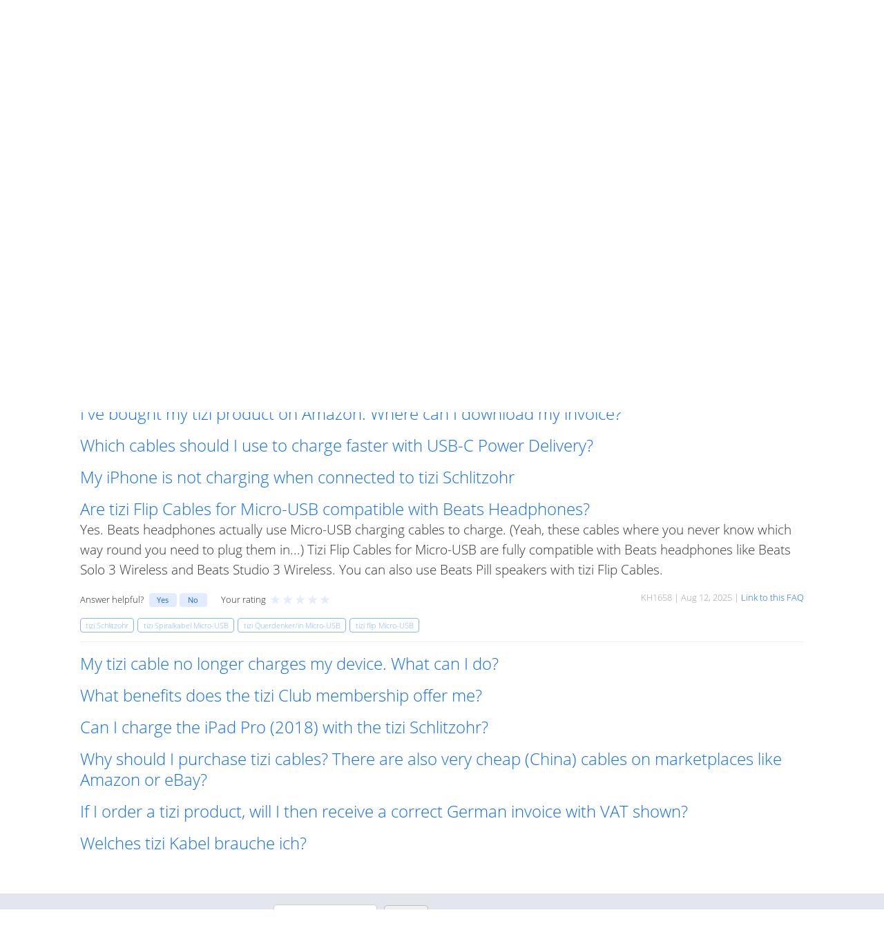

--- FILE ---
content_type: text/html; charset=UTF-8
request_url: https://www.equinux.com/us/faq/1658/Are-tizi-Flip-Cables-for-Micro-USB-compatible-with-Beats-Headphones
body_size: 22727
content:
<!DOCTYPE HTML PUBLIC "-//W3C//DTD HTML 4.01 Transitional//EN"
   "https://www.w3.org/TR/html4/loose.dtd">

<html xmlns="https://www.w3.org/1999/xhtml" lang="en" xml:lang="en">


   <head>
	
	  
     <meta name="theme-color" content="#003378">
	 <meta http-equiv="pragma" content="no-cache">
	 <meta http-equiv="cache-control" content="no-cache">
	 <meta http-equiv="expires" content="0">
	 <meta name="Author" content="Alex Brummer, equinux, 2004">

	<link rel="preconnect" href="https://use.typekit.net">


   <link rel="me" href="https://equinux.social/@equinux">

		    <meta name="viewport" content="width=device-width, initial-scale=1, user-scalable=1">
	
	 <meta name="verify-v1" content="ubkDiyW4qlBdSy38yZXE7uejj+LvjHNCREZbZ06RX18=">
	 <meta http-equiv="content-type" content="text/html; charset=utf-8">

	 	 	 	 


	
	
		    <meta name="robots" content="index, follow, max-snippet:-1, max-video-preview:-1, max-image-preview:large">
		  <link rel="alternate" type="application/rss+xml" title="equinux RSS Feed" href="https://www.equinux.com/rss/feed/us.rdf">

	          
	 
	 		 <link rel="stylesheet" type="text/css" href="/cms_components/website.css?t=2026-01-25">
<script language="JavaScript" type="text/javascript" src="/epa/wz_tooltip.js"></script>
	 	<script language="javascript" src="/epa/json2.js"></script>
	<script language="javascript" src="/epa/eqJS.class.js"></script>

	<script type="text/javascript">
	    var sUsedOS = '';
	    var sUsedBrowserName = '';
	    var sUsedBrowserVersion = '';
	    var sUsediOS = '';

	    eqJS.registerOnLoadEvent("eqJS.retinafyIt();");

      document.documentElement.lang = 'en';

	  </script>

	  <script src="/cms_components/equinux.com.js?v=1_0_3" type="text/javascript" charset="utf-8"></script>

    <script defer type="text/javascript" src="/cms_components/3rdparty/klaro/config_equinux.com.js?v=1_0_1"></script>
    <script defer type="text/javascript" src="/cms_components/3rdparty/klaro/klaro.js?v=1_0_0"></script>

	  
	  <script defer data-domain="equinux.com" src="https://plausible.equinux.net/js/script.file-downloads.hash.outbound-links.pageview-props.revenue.tagged-events.js"></script>
	  <script>window.plausible = window.plausible || function() { (window.plausible.q = window.plausible.q || []).push(arguments) }</script>


	<!--[if lte IE 6]>
	<script type="text/javascript" src="/cms_components/media/nav1/pngfix.js"></script>
	<![endif]-->


	    <script type="text/javascript">
		(function(d) {
		  var config = {
		    kitId: 'utt7jzb',
		    scriptTimeout: 3000
		  },
		  h=d.documentElement,t=setTimeout(function(){h.className=h.className.replace(/\bwf-loading\b/g,"")+" wf-inactive";},config.scriptTimeout),tk=d.createElement("script"),f=false,s=d.getElementsByTagName("script")[0],a;h.className+=" wf-loading";tk.src='//use.typekit.net/'+config.kitId+'.js';tk.async=true;tk.onload=tk.onreadystatechange=function(){a=this.readyState;if(f||a&&a!="complete"&&a!="loaded")return;f=true;clearTimeout(t);try{Typekit.load(config)}catch(e){}};s.parentNode.insertBefore(tk,s)
		})(document);
	      </script>
	

	
	<link rel="apple-touch-icon" sizes="180x180" href="/apple-touch-icon.png">
	<link rel="icon" type="image/png" href="/favicon-32x32.png" sizes="32x32">
	<link rel="icon" type="image/png" href="/favicon-16x16.png" sizes="16x16">
	<link rel="manifest" href="/manifest.json">
	<link rel="mask-icon" href="/safari-pinned-tab.svg" color="#004999">
	<meta name="theme-color" content="#ffffff">

  <link href="/cms_components/3rdparty/fontawesome-5/css/all.css" rel="stylesheet">

   </head>
   <body>
	
  <div id="eq_openid_login_overlay" style="display: none;">
    <div class="eq_openid_login_overlay_content_container">
      <div class="eq_openid_login_overlay_background">
      </div>
      <div style="color: rgb(255, 255, 255); margin-bottom: 20px;">
        <b>Please login to your equinux account</b><br>If you can not see the login window (or if you did close it by accident), please disable your popup blocker and click on the link below.
      </div>
      <a class="pmm_pa_link eq_openid_login_overlay_link" href="#" onclick="javascript:eq_openid_display_loginwindow();">Open Login Window</a> | <a class="pmm_pa_link eq_openid_login_overlay_link" href="#" onclick="javascript:eq_openid_login_close_loginwindow();">Cancel login</a>
    </div>
  </div>

	<a href="javascript:endQTMov5();"><div id="bgl" style="opacity:0.1; display: none; height: 1px; width: 100%; position: absolute; left: 0px; top: 0px; background-color: #000000; z-index: 10;"></div></a>
	<a name="top"></a><span id="top" data-eqjsobj="true"></span>
	    <script
      language="javascript"
      type="text/javascript"
      src="/epa/js/jquery/jquery-3.6.0.min.js"
    ></script>
    <link
      rel="stylesheet"
      type="text/css"
      href="/cms_components/company.css?v=1.1.2"
    />
    <link
      rel="stylesheet"
      type="text/css"
      href="/cms_components/responsive.css?v=1.1.6"
    />
              


<noscript>
    <div class="eqdef_nojs_notice">We have detected that you do not have enabled JavaScript. To use all functions on this website (and most other websites), please enable JavaScript in your browser settings.</div>
</noscript>

<script language="javascript" type="text/javascript">
var eu_user_consent_policy_notice =	'equinux uses cookies to offer the best experience. By continuing to use this website, you\'re agreeing to the <a href=\"https://www.equinux.com/privacy\" target=\"_blank\">cookie policy</a>.';
var eu_user_consent_policy_notice_closer = 'Close';
</script>

<script language="javascript" type="text/javascript" src="/cms_components/default.js?v=1_0_1"></script>
<link rel="stylesheet" type="text/css" href="/cms_components/default.css?v=1_0_5">
<!--[if lt IE 8]>
<link rel="stylesheet" type="text/css" href="/cms_components/default_ie.css?v=1_0_0">
<![endif]-->

<div id="eqstart_header" class="eqstart_header" >

  <div class="eqstart_header_nav_container_mobile">
        <div class="eqstart_header_nav_l">
              <div class="eqstart_header_nav_blocks_container">
          <div class="eqstart_header_nav_block">
            &nbsp;
          </div>
          <div class="eqstart_header_nav_block">
            <a href="#/downloads" onclick="javascript:openDLBrowser();"><img src="/cms_components/media/start/index/icon-downloads.png" data-hires="/cms_components/media/start/index/icon-downloads@2x.png" border="0" width="15" height="15" align="absmiddle" style="margin-top: 2px;"></a>
          </div>
        </div>
          </div>
        <div class="eqstart_header_nav_logo_container">
      <a href="https://www.equinux.com/us/start/index.html"><img src="/cms_components/media/start/index/eq-logo.png" data-hires="/cms_components/media/start/index/eq-logo@2x.png" border="0" width="106" height="35" align="absmiddle"></a>
    </div>

        <div class="eqstart_header_nav_r">
              <div align="right">
          <div class="eqstart_header_nav_blocks_container">
            <div class="eqstart_header_nav_block">
              <a href="#" onclick="javascript:shMobileMenu();"><img src="/cms_components/media/menu_r.png" border="0" width="37" height="28" align="absmiddle"></a>
            </div>
          </div>
        </div>
          </div>
      </div>

  <div class="eqstart_header_nav_container">
        <div class="eqstart_header_nav_l">
              <div class="eqstart_header_nav_blocks_container">
          <div class="eqstart_header_nav_block">
            <a href="https://www.equinux.com/us/company/index.html">About equinux</a>
          </div>
          <div class="eqstart_header_nav_block">
            <a href="#/downloads" onclick="javascript:openDLBrowser();"><img src="/cms_components/media/start/index/icon-downloads.png" data-hires="/cms_components/media/start/index/icon-downloads@2x.png" border="0" width="15" height="15" align="absmiddle" style="margin-bottom: 5px;">&nbsp;Products</a>
          </div>
        </div>
          </div>
    
    <div class="eqstart_header_nav_logo_container">
      <img src="https://www.equinux.com/cms_components/media/ukraine/ukraine-bow-medium@2x.png" border="0" align="absmiddle" class="ukraine"> <a href="https://www.equinux.com/us/start/index.html"><img src="/cms_components/media/start/index/eq-logo.png" data-hires="/cms_components/media/start/index/eq-logo@2x.png" border="0" width="106" height="35" align="absmiddle" style="margin-bottom: 1px;"></a>
    </div>

        <div class="eqstart_header_nav_r">
              <div align="right">
          <div class="eqstart_header_nav_blocks_container">
            <div class="eqstart_header_nav_block">
              <a href="https://www.equinux.com/us/start/support.html?site=equinux.com">Support</a>
            </div>
            <div class="eqstart_header_nav_block">
              <a href="https://www.equinux.com/goto/store"><img src="/cms_components/media/start/index/icon-store.png" data-hires="/cms_components/media/start/index/icon-store@2x.png" border="0" width="15" height="15" align="absmiddle" style="margin-bottom: 5px;"></a>&nbsp;<a href="https://www.equinux.com/goto/store">Store</a>            </div>

            <div class="eqstart_header_nav_block">
              <form name="eqsearch" action="javascript:return false;" method="POST" class="eqsearch_form">
                <div id="eqsearch_icon" class="eqsearch_icon eqsearch_icon_inactive">
                  &nbsp;
                </div>
                <input type="text" name="search" id="eqsearch" value="" onfocus="javascript:hEQSearch('a',this.value);" onblur="javascript:hEQSearch('d');" onkeyup="javascript:EQSearchResults(this.value);" class="eqsearch" autocomplete="off" autocapitalize="off"
                  autocorrect="off" spellcheck="false">
              </form>
              <div class="eqsearch_QS_Results_container">
                <div id="eqsearch_QS_Results" class="eqsearch_QS_Results"></div>
              </div>
            </div>
          </div>
        </div>
          </div>
      </div>

  <div class="eqmobilemenu_container">
    <div class="eqmobilemenu eqmobilemenu_inactive" id="eqMobileMenu">
            <a class="mobilelink">
        <form name="eqsearch" action="javascript:return false;" method="POST" class="eqsearch_form">
          <div id="eqsearch_icon" class="eqsearch_icon eqsearch_icon_inactive">
            &nbsp;
          </div>
          <input type="text" name="search" id="eqsearch" value="" onfocus="javascript:hEQSearch('a',this.value);" onblur="javascript:hEQSearch('d');" onkeyup="javascript:EQSearchResults(this.value);" class="eqsearch" autocomplete="off" autocapitalize="off"
            autocorrect="off" spellcheck="false">
        </form>
        <div class="eqsearch_QS_Results_container">
          <div id="eqsearch_QS_Results_mobile" class="eqsearch_QS_Results"></div>
        </div>
      </a>
      <a class="mobilelink" href="https://www.equinux.com/us/company/index.html">About equinux</a>
      <a class="mobilelink" href="https://www.equinux.com/us/start/support.html?site=equinux.com">Support</a>
      <a class="mobilelink" href="https://www.equinux.com/goto/store"><img src="/cms_components/media/start/index/icon-store.png" data-hires="/cms_components/media/start/index/icon-store@2x.png" border="0" width="15" height="15" align="absmiddle" style="margin-bottom: 5px;">&nbsp;Store</a>          </div>
  </div>

  <div class="eqdlbrowser_container" onclick="javascript:setDLBrowserILC();">
    <div class="eqdlbrowser eqdlbrowser_inactive" id="eqDLBrowser">
      <div class="eqdlbrowser_content" id="eqdlbrowser_content_web">
        <div class="eqdlbrowser_block">
          
          <div class="eqdlbrowser_link">
                         <a href="https://www.vpntracker.com/x/download.html">VPN Tracker <small style="color: #C0C0C0;">(Mac)</small></a>
          </div>
          <div class="eqdlbrowser_link">
                         <a href="/goto/HPdownload/vpntrackerwoc">VPN Tracker World Connect <small style="color: #C0C0C0;">(Mac, iOS)</small></a>
          </div>
          <div style="height: 20px;">
            &nbsp;
          </div>
          <div class="eqdlbrowser_link">
                         <a href="https://www.equinux.com/goto/HPdownload/maildesigner365">Mail Designer 365 <small style="color: #C0C0C0;">(Mac)</small></a>
          </div>
          <div style="height: 20px;">
            &nbsp;
          </div>
          <div class="eqdlbrowser_link">
            <a href="https://www.tizi.tv">tizi</a>
          </div>
        </div>
        <div class="eqdlbrowser_block" style="padding-left: 40px;">
          <div class="eqdlbrowser_link">
            <a href="https://www.equinux.com/goto/tvpro/website">TV Pro <small style="color: #C0C0C0;">(iOS, Apple TV, Android)</small></a>
          </div>
          <div class="eqdlbrowser_link">
            <a href="https://www.equinux.com/goto/livetvapp">Live TV <small style="color: #C0C0C0;">(Mac, iOS, Apple TV)</small></a>
          </div>
          <div class="eqdlbrowser_link">
            <a href="https://www.equinux.com/goto/tvpromediathek/website">TV Pro Mediathek <small style="color: #C0C0C0;">(iOS, Apple TV)</small></a>
          </div>
        </div>
        <div style="height: 30px">
          &nbsp;
        </div>
      </div>

      <div class="eqdlbrowser_content" id="eqdlbrowser_content_mobile">

        <div class="eqdlbrowser_block">

          <div class="eqdlbrowser_link">
            <a href="https://www.equinux.com/goto/tvpro/website">TV Pro <small style="color: #C0C0C0;">(iOS, Apple TV, Android)</small></a>
          </div>
          <div class="eqdlbrowser_link">
            <a href="https://www.equinux.com/goto/livetvapp">Live TV <small style="color: #C0C0C0;">(Mac, iOS, Apple TV)</small></a>
          </div>
        </div>

        <div style="clear: both; margin-bottom: 20px;">
          &nbsp;
        </div>

        <div class="eqdlbrowser_block">
          
          <div class="eqdlbrowser_link">
                         <a href="https://www.vpntracker.com/x/download.html">VPN Tracker (Mac)</a>
          </div>
          <div class="eqdlbrowser_link">
                         <a href="/goto/HPdownload/vpntrackerwoc">VPN Tracker World Connect (Mac, iOS)</a>
          </div>

          <div style="height: 20px;">
            &nbsp;
          </div>
          <div class="eqdlbrowser_link">
                         <a href="https://www.equinux.com/goto/HPdownload/maildesigner365">Mail Designer Pro 365 (Mac)</a>
          </div>
          <div style="height: 20px;">
            &nbsp;
          </div>
          <div class="eqdlbrowser_link">
            <a href="https://www.tizi.tv">tizi</a>
          </div>
        </div>

        <div style="height: 30px">
          &nbsp;
        </div>


      </div>

    </div>
  </div>

</div>

<script language="javascript">
			var xmlHttp;
			var ajRequestInProgress = "false";

			function GetXmlHttpObject() {
				var xmlHttp=null;
				try {
					// Firefox, Opera 8.0+, Safari
					xmlHttp=new XMLHttpRequest();
				} catch (e) {
				  // Internet Explorer
					try {
						xmlHttp=new ActiveXObject("Msxml2.XMLHTTP");
					} catch (e) {
						xmlHttp=new ActiveXObject("Microsoft.XMLHTTP");
					}
				}
				return xmlHttp;
			}
			function ajExecute(func_name, args) {
				if (ajRequestInProgress == "true") {
					var currentArgsString = "";
					var currentArgsFunc = "";
					for (i = 0; i < args.length - 1; i++) {
						if (currentArgsString != "") {
							currentArgsString = currentArgsString + ",";
						}
						currentArgsString = currentArgsString + "'" + args[i] + "'";
					}
					currentArgsFunc = args[args.length - 1];
					setTimeout("ajExecute('" + func_name + "',Array(" + currentArgsString + "," + currentArgsFunc + "));",100);
				} else {
					ajRequestInProgress = "true";

					var pdata;
					pdata = "f=" + func_name;

					xmlHttp=GetXmlHttpObject()
					if (xmlHttp==null) {
					  alert ("Your browser does not support AJAX!");
					  return;
					}

					for (i = 0; i < args.length-1; i++) {
						pdata = pdata + "&fargs[]=" + escape(args[i]);
					}

					xmlHttp.open("POST", "/ajaxserver/ajaxserver.handler.php", 0);
					xmlHttp.setRequestHeader("Content-Type", "application/x-www-form-urlencoded");

					xmlHttp.onreadystatechange = function() {
						if (xmlHttp.readyState != 4) {
							return;
						}
						var rdata;
						rdata = xmlHttp.responseText;
						if (args[args.length-1]) {
							args[args.length-1](rdata);
						}
						setTimeout('ajRequestInProgress = "false";',10);
					}
					xmlHttp.send(pdata);
				}
			}
		
</script>
 
<script language="javascript">
var cDLBS = 0;
var cMMS = 0;
var cInlineClick = 0;

function initDLBrowser(s) {
	var cState = cDLBS;
	if (s != undefined && s != '') {
		cState = s;
	}
	if (document.getElementById('eqDLBrowser')) {
		if (cState == 0) {
			document.getElementById('eqDLBrowser').className =
				'eqdlbrowser eqdlbrowser_active';
			cDLBS = 1;
			pauseEQStabLoop();
		} else {
			document.getElementById('eqDLBrowser').className =
				'eqdlbrowser eqdlbrowser_inactive';
			cDLBS = 0;
			resumeEQStabLoop();
		}
	}
}

function shMobileMenu(s) {
	var cState = cMMS;
	if (s != undefined && s != '') {
		cState = s;
	}
	if (document.getElementById('eqMobileMenu')) {
		if (cState == 0) {
			document.getElementById('eqMobileMenu').className =
				'eqmobilemenu eqmobilemenu_active';
			cMMS = 1;
			pauseEQStabLoop();
		} else {
			document.getElementById('eqMobileMenu').className =
				'eqmobilemenu eqmobilemenu_inactive';
			cMMS = 0;
			resumeEQStabLoop();
		}
	}
}

function setDLBrowserILC() {
	cInlineClick = 1;
}

function openDLBrowser() {
	if (cDLBS == 0) {
		setTimeout('initDLBrowser(0)', 10);
	}
}

function closeDLBrowser() {
	if (cInlineClick == 0) {
		if (cDLBS == 1) {
			initDLBrowser(1);
		}
	} else {
		cInlineClick = 0;
	}
}

function closeEQDefFloatingBoxes() {
	closeDLBrowser();
	hideQS();
}

eqJS.addEvent(document, 'click', closeEQDefFloatingBoxes, false);

if (window.location.hash && window.location.hash == '#/downloads') {
	//setTimeout("eqJS.addEvent(window,'load',initDLBrowser(),false);",500);
}
</script>







<script language="javascript" type="text/javascript">
var selfaq = 0;
var sinput = '';
var eqqslang = 'us';
var eqqspid = 0;
var eqqstoken = 'EQS-1001';
</script>


<script language="javascript" type="text/javascript" src="/cms_components/eqquicksearch.js?v=1_0_8"></script>        <div class="eqdef_content_container_responsive">
      <div class="eqdef_content_inner_responsive">
<div>		<div class="">
		<div class="eq_container_block eq_full_width_one">			    
		
                    <div class="contentitem" style="padding-bottom: 17px;">
	    	    											    	    	       <span class="headline"><br></span>
	                   <p></p>
                  </div>
    
    	
	<input type="hidden" name="sf_i_95802_id" value="95802"/></div>
	</div>
	</div>
<div>		<div class="">
		<div class="eq_container_block eq_full_width_one">					<!DOCTYPE html>

<html lang="en">

<head><base href="https://www.equinux.com/">
        <meta charset="utf-8">
<meta name="viewport" content="width=device-width, initial-scale=1">

<!-- CSRF Token -->
<meta name="csrf-token" content="UpDJaOVdJKTOpIHAYKGPgBNXbTUHliTIjVhIQeVv">


<title>Are tizi Flip Cables for Micro-USB compatible with Beats ... - KH1658</title>
<meta name="description" content="Yes. Beats headphones actually use Micro-USB charging cables to charge. (Yeah, these cables where you never know which way round you need to plug them in......">
<meta name="keywords" content="FAQ, help, support, troubleshooting, ">

<meta property="og:title" content="Are tizi Flip Cables for Micro-USB compatible with Beats ... - KH1658">
<meta property="og:description" content="Yes. Beats headphones actually use Micro-USB charging cables to charge. (Yeah, these cables where you never know which way round you need to plug them in......">

<meta name="twitter:title" content="Are tizi Flip Cables for Micro-USB compatible with Beats ... - KH1658">
<meta name="twitter:description" content="Yes. Beats headphones actually use Micro-USB charging cables to charge. (Yeah, these cables where you never know which way round you need to plug them in......">

<meta name="canonical" content="https://equinux.com/us/faq/1658/Are-tizi-Flip-Cables-for-Micro-USB-compatible-with-Beats-Headphones/are-tizi-flip-cables-for-micro-usb-compatible-with-beats-headphones/KH1658">
<meta name="author" content="equinux AG">

<meta property="og:type" content="website">
<meta property="og:url" content="https://equinux.com/us/faq/1658/Are-tizi-Flip-Cables-for-Micro-USB-compatible-with-Beats-Headphones/are-tizi-flip-cables-for-micro-usb-compatible-with-beats-headphones/KH1658">

<meta property="og:image" content="https://media.equinux.com/faq/product/Are-tizi-Flip-Cables-for-Micro-USB-compatible-with-Beats-Headphones.png" key="image" />

<meta name="twitter:card" content="summary_large_image">
<meta name="twitter:image" content="https://media.equinux.com/faq/product/Are-tizi-Flip-Cables-for-Micro-USB-compatible-with-Beats-Headphones.png">


<link rel="stylesheet" href="https://www.equinux.com/cms_components/3rdparty/klaro/klaro.min.css?v=1_0_0" />
<script defer type="text/javascript" src="https://www.equinux.com/cms_components/3rdparty/klaro/config_equinuxid.equinux.com.js?v=1_0_0"></script>
<script defer type="text/javascript" src="https://www.equinux.com/cms_components/3rdparty/klaro/klaro.js?v=1_0_0"></script>

<script defer data-domain="equinuxhq.equinux.com" src="https://plausible.equinux.net/js/script.file-downloads.hash.outbound-links.pageview-props.revenue.tagged-events.js"></script>
<script>
    window.plausible = window.plausible || function() {
        (window.plausible.q = window.plausible.q || []).push(arguments)
    }
</script>

<script type="text/javascript">
    (function(d) {
        var config = {
                kitId: 'utt7jzb',
                scriptTimeout: 3000
            },
            h = d.documentElement,
            t = setTimeout(function() {
                h.className = h.className.replace(/\bwf-loading\b/g, "") + " wf-inactive";
            }, config.scriptTimeout),
            tk = d.createElement("script"),
            f = false,
            s = d.getElementsByTagName("script")[0],
            a;
        h.className += " wf-loading";
        tk.src = '//use.typekit.net/' + config.kitId + '.js';
        tk.async = true;
        tk.onload = tk.onreadystatechange = function() {
            a = this.readyState;
            if (f || a && a != "complete" && a != "loaded")
                return;
            f = true;
            clearTimeout(t);
            try {
                Typekit.load(config)
            } catch (e) {}
        };
        s.parentNode.insertBefore(tk, s)
    })(document);
</script>

<link rel="preload" as="style" href="https://equinuxhq.equinux.com/build/assets/app_embedded-Bgl2VMIz.css" /><link rel="modulepreload" href="https://equinuxhq.equinux.com/build/assets/app-DQpoGmyJ.js" /><link rel="modulepreload" href="https://equinuxhq.equinux.com/build/assets/bootstrap-DiaGsIN1.js" /><link rel="modulepreload" href="https://equinuxhq.equinux.com/build/assets/equinux-9fjXaNxP.js" /><link rel="modulepreload" href="https://equinuxhq.equinux.com/build/assets/html2pdf.js-D9LAV3ke.js" /><link rel="stylesheet" href="https://equinuxhq.equinux.com/build/assets/app_embedded-Bgl2VMIz.css" data-navigate-track="reload" /><script type="module" src="https://equinuxhq.equinux.com/build/assets/app-DQpoGmyJ.js" data-navigate-track="reload"></script><script type="module" src="https://equinuxhq.equinux.com/build/assets/equinux-9fjXaNxP.js" data-navigate-track="reload"></script>    <!-- Livewire Styles --><style >[wire\:loading][wire\:loading], [wire\:loading\.delay][wire\:loading\.delay], [wire\:loading\.inline-block][wire\:loading\.inline-block], [wire\:loading\.inline][wire\:loading\.inline], [wire\:loading\.block][wire\:loading\.block], [wire\:loading\.flex][wire\:loading\.flex], [wire\:loading\.table][wire\:loading\.table], [wire\:loading\.grid][wire\:loading\.grid], [wire\:loading\.inline-flex][wire\:loading\.inline-flex] {display: none;}[wire\:loading\.delay\.none][wire\:loading\.delay\.none], [wire\:loading\.delay\.shortest][wire\:loading\.delay\.shortest], [wire\:loading\.delay\.shorter][wire\:loading\.delay\.shorter], [wire\:loading\.delay\.short][wire\:loading\.delay\.short], [wire\:loading\.delay\.default][wire\:loading\.delay\.default], [wire\:loading\.delay\.long][wire\:loading\.delay\.long], [wire\:loading\.delay\.longer][wire\:loading\.delay\.longer], [wire\:loading\.delay\.longest][wire\:loading\.delay\.longest] {display: none;}[wire\:offline][wire\:offline] {display: none;}[wire\:dirty]:not(textarea):not(input):not(select) {display: none;}:root {--livewire-progress-bar-color: #2299dd;}[x-cloak] {display: none !important;}[wire\:cloak] {display: none !important;}</style>
</head>

<body>
    
    <div class="container">
        <navigation class="row">
            <div id="subnavigation">
    <ul class="nav nav-pills fw-light">
        <li class="nav-item">
            <a class="nav-link active" aria-current="page" href="https://www.equinux.com//en/faq.html?lang=en">FAQ</a>
        </li>
        <li class="nav-item">
            <a class="nav-link " aria-current="page" href="https://www.equinux.com//en/getintouch.html?lang=en">Contact</a>
        </li>
    </ul>
</div>


<script>
    document.addEventListener('DOMContentLoaded', function() {
        document.querySelectorAll('#subnavigation .nav-link').forEach(function(link) {
            link.addEventListener('click', function(event) {
                event.preventDefault();
                var pid = '';
                if (typeof currentPID !== 'undefined') {
                    pid = currentPID;
                }
                var href = link.getAttribute('href');
                href += (href.includes('?') ? '&' : '?') + 'pid=' + pid;
                window.location.href = href;
            });
        });
    });
</script>
        </navigation>

        <div id="main" class="row">
            <div wire:snapshot="{&quot;data&quot;:{&quot;portalIdentifier&quot;:&quot;equinux.com&quot;,&quot;productid&quot;:64,&quot;initialId&quot;:0,&quot;lang&quot;:&quot;us&quot;,&quot;search&quot;:&quot;&quot;,&quot;detailedFaq&quot;:[null,{&quot;class&quot;:&quot;App\\Models\\FAQEntry&quot;,&quot;key&quot;:1658,&quot;s&quot;:&quot;mdl&quot;}],&quot;currentlySelectedFAQId&quot;:1658,&quot;isLoading&quot;:false,&quot;productArticles&quot;:[null,{&quot;keys&quot;:{&quot;1&quot;:33,&quot;0&quot;:32},&quot;class&quot;:&quot;Illuminate\\Database\\Eloquent\\Collection&quot;,&quot;modelClass&quot;:&quot;App\\Models\\FAQArticle&quot;,&quot;s&quot;:&quot;elcln&quot;}],&quot;loadedFaqs&quot;:[{&quot;1658&quot;:&quot;&lt;div class=\&quot;faq-answer-header\&quot;&gt;\n    &amp;nbsp;\n&lt;\/div&gt;\n\n&lt;div class=\&quot;faq-answer-content\&quot;&gt;\n    &lt;div&gt;\n        Yes. Beats headphones actually use Micro-USB charging cables to charge. (Yeah, these cables where you never know which way round you need to plug them in...) Tizi Flip Cables for Micro-USB are fully compatible with Beats headphones like Beats Solo 3 Wireless and Beats Studio 3 Wireless. You can also use Beats Pill speakers with tizi Flip Cables.\n    &lt;\/div&gt;\n&lt;\/div&gt;\n\n\n&lt;div class=\&quot;faq-answer-footer mt-3 mb-2\&quot;&gt;\n    &lt;div class=\&quot;faq-answer-rating\&quot;&gt;\n        &lt;div class=\&quot;faq-answer-rating-helpful\&quot;&gt;\n            &lt;div class=\&quot;rating-helpful-title\&quot;&gt;Answer helpful?&lt;\/div&gt;\n            &lt;div&gt;\n                                &lt;a href=\&quot;#\&quot; class=\&quot;btn btn-primary btn-sm waiting helpful-btn  \&quot; data-faq-id=\&quot;1658\&quot; data-helpful=\&quot;yes\&quot;&gt;\n                    Yes\n                &lt;\/a&gt;\n                            &lt;\/div&gt;\n            &lt;div&gt;\n                                &lt;a href=\&quot;#\&quot; class=\&quot;btn btn-primary btn-sm waiting helpful-btn  \&quot; data-faq-id=\&quot;1658\&quot; data-helpful=\&quot;no\&quot;&gt;\n                    No\n                &lt;\/a&gt;\n                            &lt;\/div&gt;\n        &lt;\/div&gt;\n        &lt;div class=\&quot;mx-2\&quot;&gt;&amp;nbsp;&lt;\/div&gt;\n        &lt;div class=\&quot;faq-answer-rating-stars\&quot;&gt;\n            &lt;meta itemprop=\&quot;reviewRating\&quot; content=\&quot;5\&quot;&gt;\n                        &lt;div class=\&quot;rating-stars-title\&quot;&gt;Your rating&lt;\/div&gt;\n                            &lt;a href=\&quot;#\&quot; class=\&quot;btn btn-sm waiting rating-star \&quot; data-faq-id=\&quot;1658\&quot; data-rating=\&quot;1\&quot;&gt;\u2605&lt;\/a&gt;\n                                &lt;a href=\&quot;#\&quot; class=\&quot;btn btn-sm waiting rating-star \&quot; data-faq-id=\&quot;1658\&quot; data-rating=\&quot;2\&quot;&gt;\u2605&lt;\/a&gt;\n                                &lt;a href=\&quot;#\&quot; class=\&quot;btn btn-sm waiting rating-star \&quot; data-faq-id=\&quot;1658\&quot; data-rating=\&quot;3\&quot;&gt;\u2605&lt;\/a&gt;\n                                &lt;a href=\&quot;#\&quot; class=\&quot;btn btn-sm waiting rating-star \&quot; data-faq-id=\&quot;1658\&quot; data-rating=\&quot;4\&quot;&gt;\u2605&lt;\/a&gt;\n                                &lt;a href=\&quot;#\&quot; class=\&quot;btn btn-sm waiting rating-star \&quot; data-faq-id=\&quot;1658\&quot; data-rating=\&quot;5\&quot;&gt;\u2605&lt;\/a&gt;\n                                        &lt;\/div&gt;\n\n    &lt;\/div&gt;\n    &lt;div class=\&quot;faq-answer-meta\&quot;&gt;\n        &lt;span class=\&quot;faq-answer-info\&quot;&gt;\n            KH1658 | Aug 12, 2025 |\n        &lt;\/span&gt;\n        &lt;span class=\&quot;faq-answer-permalink\&quot;&gt;\n            &lt;a href=\&quot;\/us\/faq\/1658\/200\/are-tizi-flip-cables-for-micro-usb-compatible-with-beats-headphones\/KH1658?identifier=equinux.com&amp;pid=64\&quot; class=\&quot;fw-light\&quot;&gt;\n                Link to this FAQ\n            &lt;\/a&gt;\n        &lt;\/span&gt;\n    &lt;\/div&gt;\n&lt;\/div&gt;\n\n&lt;div class=\&quot;faq-answer-products mt-2 mb-2\&quot;&gt;\n        &lt;a href=\&quot;\/us\/faq\/?identifier=equinux.com&amp;pid=64\&quot;&gt;\n        &lt;span class=\&quot;badge border border-primary text-primary fw-light muted\&quot;&gt;\n            tizi Schlitzohr\n        &lt;\/span&gt;\n    &lt;\/a&gt;\n        &lt;a href=\&quot;\/us\/faq\/?identifier=equinux.com&amp;pid=71\&quot;&gt;\n        &lt;span class=\&quot;badge border border-primary text-primary fw-light muted\&quot;&gt;\n            tizi Spiralkabel Micro-USB\n        &lt;\/span&gt;\n    &lt;\/a&gt;\n        &lt;a href=\&quot;\/us\/faq\/?identifier=equinux.com&amp;pid=69\&quot;&gt;\n        &lt;span class=\&quot;badge border border-primary text-primary fw-light muted\&quot;&gt;\n            tizi Querdenker\/in Micro-USB\n        &lt;\/span&gt;\n    &lt;\/a&gt;\n        &lt;a href=\&quot;\/us\/faq\/?identifier=equinux.com&amp;pid=68\&quot;&gt;\n        &lt;span class=\&quot;badge border border-primary text-primary fw-light muted\&quot;&gt;\n            tizi flip Micro-USB\n        &lt;\/span&gt;\n    &lt;\/a&gt;\n    &lt;\/div&gt;\n&quot;},{&quot;s&quot;:&quot;arr&quot;}],&quot;initialSearchTerm&quot;:&quot;&quot;,&quot;availableLocales&quot;:[[&quot;de&quot;,&quot;en&quot;,&quot;fr&quot;,&quot;nl&quot;,&quot;it&quot;,&quot;es&quot;,&quot;pl&quot;,&quot;hu&quot;,&quot;ro&quot;,&quot;hr&quot;,&quot;sv&quot;,&quot;da&quot;,&quot;th&quot;,&quot;tr&quot;,&quot;ko&quot;,&quot;ja&quot;,&quot;ca&quot;,&quot;sk&quot;,&quot;cs&quot;,&quot;el&quot;,&quot;id&quot;,&quot;he&quot;,&quot;fi&quot;,&quot;nb&quot;,&quot;vi&quot;,&quot;sl&quot;,&quot;hi&quot;,&quot;ms&quot;,&quot;ru&quot;,&quot;zh-HK&quot;,&quot;zh-Hant&quot;,&quot;zh-Hans&quot;],{&quot;s&quot;:&quot;arr&quot;}],&quot;message&quot;:&quot;&quot;},&quot;memo&quot;:{&quot;id&quot;:&quot;Q7P6jrZcvBzNonJG5LEx&quot;,&quot;name&quot;:&quot;f-a-q.f-a-q&quot;,&quot;path&quot;:&quot;us\/faq\/1658\/Are-tizi-Flip-Cables-for-Micro-USB-compatible-with-Beats-Headphones&quot;,&quot;method&quot;:&quot;GET&quot;,&quot;children&quot;:[],&quot;scripts&quot;:[],&quot;assets&quot;:[],&quot;errors&quot;:[],&quot;locale&quot;:&quot;en&quot;},&quot;checksum&quot;:&quot;a130e5acada5d79e53887f644d65d2f78c5c4ab8f50529bfda9f264d4f089f08&quot;}" wire:effects="{&quot;listeners&quot;:[&quot;loadFAQDetails&quot;],&quot;dispatches&quot;:[{&quot;name&quot;:&quot;faqLoaded&quot;,&quot;params&quot;:{&quot;faqId&quot;:1658,&quot;content&quot;:&quot;&lt;div class=\&quot;faq-answer-header\&quot;&gt;\n    &amp;nbsp;\n&lt;\/div&gt;\n\n&lt;div class=\&quot;faq-answer-content\&quot;&gt;\n    &lt;div&gt;\n        Yes. Beats headphones actually use Micro-USB charging cables to charge. (Yeah, these cables where you never know which way round you need to plug them in...) Tizi Flip Cables for Micro-USB are fully compatible with Beats headphones like Beats Solo 3 Wireless and Beats Studio 3 Wireless. You can also use Beats Pill speakers with tizi Flip Cables.\n    &lt;\/div&gt;\n&lt;\/div&gt;\n\n\n&lt;div class=\&quot;faq-answer-footer mt-3 mb-2\&quot;&gt;\n    &lt;div class=\&quot;faq-answer-rating\&quot;&gt;\n        &lt;div class=\&quot;faq-answer-rating-helpful\&quot;&gt;\n            &lt;div class=\&quot;rating-helpful-title\&quot;&gt;Answer helpful?&lt;\/div&gt;\n            &lt;div&gt;\n                                &lt;a href=\&quot;#\&quot; class=\&quot;btn btn-primary btn-sm waiting helpful-btn  \&quot; data-faq-id=\&quot;1658\&quot; data-helpful=\&quot;yes\&quot;&gt;\n                    Yes\n                &lt;\/a&gt;\n                            &lt;\/div&gt;\n            &lt;div&gt;\n                                &lt;a href=\&quot;#\&quot; class=\&quot;btn btn-primary btn-sm waiting helpful-btn  \&quot; data-faq-id=\&quot;1658\&quot; data-helpful=\&quot;no\&quot;&gt;\n                    No\n                &lt;\/a&gt;\n                            &lt;\/div&gt;\n        &lt;\/div&gt;\n        &lt;div class=\&quot;mx-2\&quot;&gt;&amp;nbsp;&lt;\/div&gt;\n        &lt;div class=\&quot;faq-answer-rating-stars\&quot;&gt;\n            &lt;meta itemprop=\&quot;reviewRating\&quot; content=\&quot;5\&quot;&gt;\n                        &lt;div class=\&quot;rating-stars-title\&quot;&gt;Your rating&lt;\/div&gt;\n                            &lt;a href=\&quot;#\&quot; class=\&quot;btn btn-sm waiting rating-star \&quot; data-faq-id=\&quot;1658\&quot; data-rating=\&quot;1\&quot;&gt;\u2605&lt;\/a&gt;\n                                &lt;a href=\&quot;#\&quot; class=\&quot;btn btn-sm waiting rating-star \&quot; data-faq-id=\&quot;1658\&quot; data-rating=\&quot;2\&quot;&gt;\u2605&lt;\/a&gt;\n                                &lt;a href=\&quot;#\&quot; class=\&quot;btn btn-sm waiting rating-star \&quot; data-faq-id=\&quot;1658\&quot; data-rating=\&quot;3\&quot;&gt;\u2605&lt;\/a&gt;\n                                &lt;a href=\&quot;#\&quot; class=\&quot;btn btn-sm waiting rating-star \&quot; data-faq-id=\&quot;1658\&quot; data-rating=\&quot;4\&quot;&gt;\u2605&lt;\/a&gt;\n                                &lt;a href=\&quot;#\&quot; class=\&quot;btn btn-sm waiting rating-star \&quot; data-faq-id=\&quot;1658\&quot; data-rating=\&quot;5\&quot;&gt;\u2605&lt;\/a&gt;\n                                        &lt;\/div&gt;\n\n    &lt;\/div&gt;\n    &lt;div class=\&quot;faq-answer-meta\&quot;&gt;\n        &lt;span class=\&quot;faq-answer-info\&quot;&gt;\n            KH1658 | Aug 12, 2025 |\n        &lt;\/span&gt;\n        &lt;span class=\&quot;faq-answer-permalink\&quot;&gt;\n            &lt;a href=\&quot;\/us\/faq\/1658\/200\/are-tizi-flip-cables-for-micro-usb-compatible-with-beats-headphones\/KH1658?identifier=equinux.com&amp;pid=64\&quot; class=\&quot;fw-light\&quot;&gt;\n                Link to this FAQ\n            &lt;\/a&gt;\n        &lt;\/span&gt;\n    &lt;\/div&gt;\n&lt;\/div&gt;\n\n&lt;div class=\&quot;faq-answer-products mt-2 mb-2\&quot;&gt;\n        &lt;a href=\&quot;\/us\/faq\/?identifier=equinux.com&amp;pid=64\&quot;&gt;\n        &lt;span class=\&quot;badge border border-primary text-primary fw-light muted\&quot;&gt;\n            tizi Schlitzohr\n        &lt;\/span&gt;\n    &lt;\/a&gt;\n        &lt;a href=\&quot;\/us\/faq\/?identifier=equinux.com&amp;pid=71\&quot;&gt;\n        &lt;span class=\&quot;badge border border-primary text-primary fw-light muted\&quot;&gt;\n            tizi Spiralkabel Micro-USB\n        &lt;\/span&gt;\n    &lt;\/a&gt;\n        &lt;a href=\&quot;\/us\/faq\/?identifier=equinux.com&amp;pid=69\&quot;&gt;\n        &lt;span class=\&quot;badge border border-primary text-primary fw-light muted\&quot;&gt;\n            tizi Querdenker\/in Micro-USB\n        &lt;\/span&gt;\n    &lt;\/a&gt;\n        &lt;a href=\&quot;\/us\/faq\/?identifier=equinux.com&amp;pid=68\&quot;&gt;\n        &lt;span class=\&quot;badge border border-primary text-primary fw-light muted\&quot;&gt;\n            tizi flip Micro-USB\n        &lt;\/span&gt;\n    &lt;\/a&gt;\n    &lt;\/div&gt;\n&quot;}}]}" wire:id="Q7P6jrZcvBzNonJG5LEx" class="mx-auto col-12 col-xs-12 col-md-12 col-lg-12 mb-2">
    <h1 class="title">Frequently Asked Questions</h1>

        <div class="section">
        <div class="row">
            <div class="col-6">
                <div class="row">
                    <div class="col-6">
                        <div class="form-group">
                            <div class="dropdown">
                                <button class="btn dropdown-toggle btn-outline-secondary text-dark hover-light"
                                    type="button"
                                    id="productDropdown"
                                    data-bs-toggle="dropdown"
                                    aria-haspopup="true"
                                    aria-expanded="false">
                                    <span id="productDropdownValue">tizi Schlitzohr</span>
                                </button>
                                <div class=" dropdown-menu" aria-labelledby="productDropdown">
                                                                                                            <a class="dropdown-item fw-light" href="https://www.equinux.com/#" wire:click.prevent="$set('productid', 1); refreshCurrentPID(1);">VPN Tracker for Mac</a>
                                                                                                                                                <a class="dropdown-item fw-light" href="https://www.equinux.com/#" wire:click.prevent="$set('productid', 82); refreshCurrentPID(82);">VPN Tracker for iOS (FAQ Prod ID)</a>
                                                                                                                                                <a class="dropdown-item fw-light" href="https://www.equinux.com/#" wire:click.prevent="$set('productid', 38); refreshCurrentPID(38);">VPNT WoC (Mac)</a>
                                                                                                                                                <a class="dropdown-item fw-light" href="https://www.equinux.com/#" wire:click.prevent="$set('productid', 37); refreshCurrentPID(37);">VPNT WoC (iOS)</a>
                                                                                                                                                                                    <div class="dropdown-divider"></div>
                                                                                                                                                                                    <a class="dropdown-item fw-light" href="https://www.equinux.com/#" wire:click.prevent="$set('productid', 60); refreshCurrentPID(60);">Mail Designer 365 (Mac)</a>
                                                                                                                                                <a class="dropdown-item fw-light" href="https://www.equinux.com/#" wire:click.prevent="$set('productid', 83); refreshCurrentPID(83);">Mail Designer 365 Campaigns</a>
                                                                                                                                                                                                                                                                                                                                                                                                                                                                                    <div class="dropdown-divider"></div>
                                                                                                                                                                                                                                                                                                                                                                                                                                                                                                                        <a class="dropdown-item fw-light" href="http://www.tizi.tv/x/faq.html" target="_blank">tizi Support ...</a>
                                                                                                                                                                                                                        <a class="dropdown-item fw-light" href="http://www.tvproapp.de/support/" target="_blank">TV Pro / Live TV Support ...</a>
                                                                                                                                            </div>
                            </div>
                                                    </div>
                    </div>
                                        <div class="col-1"></div>
                    <div class="col-5">
                        <div class="form-group">
                            <div class="dropdown">
                                <button class="btn dropdown-toggle btn-outline-secondary text-dark hover-light"
                                    type="button"
                                    id="languageDropdown"
                                    data-bs-toggle="dropdown"
                                    aria-haspopup="true"
                                    aria-expanded="false">
                                    <span id="languageDropdownValue">English (en)</span>
                                </button>
                                <div class="dropdown-menu" aria-labelledby="languageDropdown">
                                                                        <a class="dropdown-item fw-light" href="https://www.equinux.com/#" wire:click.prevent="$set('lang', 'de'); refreshCurrentLang('de');">Deutsch (de)</a>
                                                                        <a class="dropdown-item fw-light" href="https://www.equinux.com/#" wire:click.prevent="$set('lang', 'en'); refreshCurrentLang('en');">English (en)</a>
                                                                        <a class="dropdown-item fw-light" href="https://www.equinux.com/#" wire:click.prevent="$set('lang', 'fr'); refreshCurrentLang('fr');">Français (fr)</a>
                                                                        <a class="dropdown-item fw-light" href="https://www.equinux.com/#" wire:click.prevent="$set('lang', 'nl'); refreshCurrentLang('nl');">Nederlands (nl)</a>
                                                                        <a class="dropdown-item fw-light" href="https://www.equinux.com/#" wire:click.prevent="$set('lang', 'it'); refreshCurrentLang('it');">Italiano (it)</a>
                                                                        <a class="dropdown-item fw-light" href="https://www.equinux.com/#" wire:click.prevent="$set('lang', 'es'); refreshCurrentLang('es');">Español (es)</a>
                                                                        <a class="dropdown-item fw-light" href="https://www.equinux.com/#" wire:click.prevent="$set('lang', 'pl'); refreshCurrentLang('pl');">Polski (pl)</a>
                                                                        <a class="dropdown-item fw-light" href="https://www.equinux.com/#" wire:click.prevent="$set('lang', 'hu'); refreshCurrentLang('hu');">Magyar (hu)</a>
                                                                        <a class="dropdown-item fw-light" href="https://www.equinux.com/#" wire:click.prevent="$set('lang', 'ro'); refreshCurrentLang('ro');">Română (ro)</a>
                                                                        <a class="dropdown-item fw-light" href="https://www.equinux.com/#" wire:click.prevent="$set('lang', 'hr'); refreshCurrentLang('hr');">Croatia (hr)</a>
                                                                        <a class="dropdown-item fw-light" href="https://www.equinux.com/#" wire:click.prevent="$set('lang', 'sv'); refreshCurrentLang('sv');">Svenska (sv)</a>
                                                                        <a class="dropdown-item fw-light" href="https://www.equinux.com/#" wire:click.prevent="$set('lang', 'da'); refreshCurrentLang('da');">Dansk (da)</a>
                                                                        <a class="dropdown-item fw-light" href="https://www.equinux.com/#" wire:click.prevent="$set('lang', 'th'); refreshCurrentLang('th');">ไทย (th)</a>
                                                                        <a class="dropdown-item fw-light" href="https://www.equinux.com/#" wire:click.prevent="$set('lang', 'tr'); refreshCurrentLang('tr');">Türkçe (tr)</a>
                                                                        <a class="dropdown-item fw-light" href="https://www.equinux.com/#" wire:click.prevent="$set('lang', 'ko'); refreshCurrentLang('ko');">한국어 (ko)</a>
                                                                        <a class="dropdown-item fw-light" href="https://www.equinux.com/#" wire:click.prevent="$set('lang', 'ja'); refreshCurrentLang('ja');">日本語 (ja)</a>
                                                                        <a class="dropdown-item fw-light" href="https://www.equinux.com/#" wire:click.prevent="$set('lang', 'ca'); refreshCurrentLang('ca');">Català (ca)</a>
                                                                        <a class="dropdown-item fw-light" href="https://www.equinux.com/#" wire:click.prevent="$set('lang', 'sk'); refreshCurrentLang('sk');">Slovenský (sk)</a>
                                                                        <a class="dropdown-item fw-light" href="https://www.equinux.com/#" wire:click.prevent="$set('lang', 'cs'); refreshCurrentLang('cs');">Čeština (cs)</a>
                                                                        <a class="dropdown-item fw-light" href="https://www.equinux.com/#" wire:click.prevent="$set('lang', 'el'); refreshCurrentLang('el');">Ελληνικά (el)</a>
                                                                        <a class="dropdown-item fw-light" href="https://www.equinux.com/#" wire:click.prevent="$set('lang', 'id'); refreshCurrentLang('id');">Indonesia (id)</a>
                                                                        <a class="dropdown-item fw-light" href="https://www.equinux.com/#" wire:click.prevent="$set('lang', 'he'); refreshCurrentLang('he');">עברית (he)</a>
                                                                        <a class="dropdown-item fw-light" href="https://www.equinux.com/#" wire:click.prevent="$set('lang', 'fi'); refreshCurrentLang('fi');">Suomi (fi)</a>
                                                                        <a class="dropdown-item fw-light" href="https://www.equinux.com/#" wire:click.prevent="$set('lang', 'nb'); refreshCurrentLang('nb');">Norwegian Bokmål (nb)</a>
                                                                        <a class="dropdown-item fw-light" href="https://www.equinux.com/#" wire:click.prevent="$set('lang', 'vi'); refreshCurrentLang('vi');">Tiếng Việt (vi)</a>
                                                                        <a class="dropdown-item fw-light" href="https://www.equinux.com/#" wire:click.prevent="$set('lang', 'sl'); refreshCurrentLang('sl');">Slovenščina (sl)</a>
                                                                        <a class="dropdown-item fw-light" href="https://www.equinux.com/#" wire:click.prevent="$set('lang', 'hi'); refreshCurrentLang('hi');">भाषा (hi)</a>
                                                                        <a class="dropdown-item fw-light" href="https://www.equinux.com/#" wire:click.prevent="$set('lang', 'ms'); refreshCurrentLang('ms');">Melayu (ms)</a>
                                                                        <a class="dropdown-item fw-light" href="https://www.equinux.com/#" wire:click.prevent="$set('lang', 'ru'); refreshCurrentLang('ru');">Русский (ru)</a>
                                                                        <a class="dropdown-item fw-light" href="https://www.equinux.com/#" wire:click.prevent="$set('lang', 'zh-HK'); refreshCurrentLang('zh-HK');">中文（香港）(zh-HK)</a>
                                                                        <a class="dropdown-item fw-light" href="https://www.equinux.com/#" wire:click.prevent="$set('lang', 'zh-Hant'); refreshCurrentLang('zh-Hant');">中文（繁體）(zh-Hant)</a>
                                                                        <a class="dropdown-item fw-light" href="https://www.equinux.com/#" wire:click.prevent="$set('lang', 'zh-Hans'); refreshCurrentLang('zh-Hans');">简体中文 (zh-Hans)</a>
                                                                    </div>
                            </div>
                        </div>
                    </div>
                                    </div>
            </div>
            <div class="col-4">
                <div class="form-group">
                    <div class="position-relative">
                        <input type="search" id="faq-search"
                            placeholder="" alt="Search"
                            class="form-control ps-5">
                        <span class="bi-disabled bi-search-disabled position-absolute top-50 start-0 translate-middle-y ms-3 search-icon">&#128269;</span>
                    </div>
                </div>
            </div>
        </div>
    </div>
    

    <div class="col-12" wire:loading wire:target="productid">
        <div id="faq-skeletons">
                            <div class="faq-item skeleton">
                <div class="skeleton-line faq-question">
                    <a href="https://www.equinux.com/#">
                                                Lorem ipsum dolor sit amet, consectetur adipiscing elit. Sed do eiusmod tempor incididunt ut labore et dolore magna aliqua.
                    </a>
                </div>
        </div>
                        <div class="faq-item skeleton">
                <div class="skeleton-line faq-question">
                    <a href="https://www.equinux.com/#">
                                                Lorem ipsum dolor sit amet, consectetur adipiscing elit. Sed
                    </a>
                </div>
        </div>
                        <div class="faq-item skeleton">
                <div class="skeleton-line faq-question">
                    <a href="https://www.equinux.com/#">
                                                Lorem ipsum dolor sit amet, consectetur adipiscing elit. Sed do eiusmod tempor incididunt
                    </a>
                </div>
        </div>
                        <div class="faq-item skeleton">
                <div class="skeleton-line faq-question">
                    <a href="https://www.equinux.com/#">
                                                Lorem ipsum dolor sit amet, consectetur adipiscing elit. Sed do eiusmod tempor incididunt ut labore et dolore magna
                    </a>
                </div>
        </div>
                        <div class="faq-item skeleton">
                <div class="skeleton-line faq-question">
                    <a href="https://www.equinux.com/#">
                                                Lorem ipsum dolor sit amet, consectetur adipiscing elit. Sed do eiusmod tempor
                    </a>
                </div>
        </div>
                        <div class="faq-item skeleton">
                <div class="skeleton-line faq-question">
                    <a href="https://www.equinux.com/#">
                                                Lorem ipsum dolor sit amet, consectetur adipiscing elit. Sed do eiusmod tempor incididunt ut labore et dolore magna aliqua. Ut enim ad
                    </a>
                </div>
        </div>
                        <div class="faq-item skeleton">
                <div class="skeleton-line faq-question">
                    <a href="https://www.equinux.com/#">
                                                Lorem ipsum dolor sit amet, consectetur adipiscing elit. Sed do eiusmod tempor incididunt ut labore et dolore magna aliqua.
                    </a>
                </div>
        </div>
                        <div class="faq-item skeleton">
                <div class="skeleton-line faq-question">
                    <a href="https://www.equinux.com/#">
                                                Lorem ipsum dolor sit amet, consectetur adipiscing elit. Sed do eiusmod tempor incididunt
                    </a>
                </div>
        </div>
                        <div class="faq-item skeleton">
                <div class="skeleton-line faq-question">
                    <a href="https://www.equinux.com/#">
                                                Lorem ipsum dolor sit amet, consectetur adipiscing elit. Sed do eiusmod tempor incididunt ut labore et dolore magna aliqua. Ut enim ad minim
                    </a>
                </div>
        </div>
                        <div class="faq-item skeleton">
                <div class="skeleton-line faq-question">
                    <a href="https://www.equinux.com/#">
                                                Lorem ipsum dolor sit amet, consectetur adipiscing elit. Sed do
                    </a>
                </div>
        </div>
                        <div class="faq-item skeleton">
                <div class="skeleton-line faq-question">
                    <a href="https://www.equinux.com/#">
                                                Lorem ipsum dolor sit amet, consectetur adipiscing elit. Sed do eiusmod tempor incididunt ut labore et dolore magna aliqua. Ut
                    </a>
                </div>
        </div>
                        <div class="faq-item skeleton">
                <div class="skeleton-line faq-question">
                    <a href="https://www.equinux.com/#">
                                                Lorem ipsum dolor sit amet, consectetur adipiscing elit. Sed do eiusmod tempor incididunt ut labore et
                    </a>
                </div>
        </div>
                        <div class="faq-item skeleton">
                <div class="skeleton-line faq-question">
                    <a href="https://www.equinux.com/#">
                                                Lorem ipsum dolor sit amet, consectetur adipiscing elit. Sed do eiusmod
                    </a>
                </div>
        </div>
                        <div class="faq-item skeleton">
                <div class="skeleton-line faq-question">
                    <a href="https://www.equinux.com/#">
                                                Lorem ipsum dolor sit amet, consectetur adipiscing elit. Sed do eiusmod tempor incididunt ut labore et dolore
                    </a>
                </div>
        </div>
                        <div class="faq-item skeleton">
                <div class="skeleton-line faq-question">
                    <a href="https://www.equinux.com/#">
                                                Lorem ipsum dolor sit amet, consectetur adipiscing elit. Sed do eiusmod tempor incididunt ut labore et dolore magna aliqua.
                    </a>
                </div>
        </div>
                        <div class="faq-item skeleton">
                <div class="skeleton-line faq-question">
                    <a href="https://www.equinux.com/#">
                                                Lorem ipsum dolor sit amet, consectetur adipiscing elit. Sed do eiusmod tempor incididunt ut labore et dolore magna aliqua. Ut enim ad minim
                    </a>
                </div>
        </div>
                        <div class="faq-item skeleton">
                <div class="skeleton-line faq-question">
                    <a href="https://www.equinux.com/#">
                                                Lorem ipsum dolor sit amet, consectetur adipiscing elit.
                    </a>
                </div>
        </div>
                        <div class="faq-item skeleton">
                <div class="skeleton-line faq-question">
                    <a href="https://www.equinux.com/#">
                                                Lorem ipsum dolor sit amet, consectetur adipiscing elit. Sed
                    </a>
                </div>
        </div>
                        <div class="faq-item skeleton">
                <div class="skeleton-line faq-question">
                    <a href="https://www.equinux.com/#">
                                                Lorem ipsum dolor sit amet, consectetur adipiscing elit. Sed do eiusmod tempor incididunt ut labore et
                    </a>
                </div>
        </div>
                        <div class="faq-item skeleton">
                <div class="skeleton-line faq-question">
                    <a href="https://www.equinux.com/#">
                                                Lorem ipsum dolor sit amet, consectetur adipiscing elit. Sed do eiusmod tempor incididunt
                    </a>
                </div>
        </div>
            </div>
</div>


<div class="w-100">
    <div class=" section mt-4" id="faq-product-article-list">
                <div class="faq-product-article-item mt-2 mb-3 mx-2" id="product-article-EQ21643" onclick="toggeProductArticleFilter('EQ21643')">
            <div class="faq-product-article-image fw-light">
                <img src="https://www.equinux.com/faq_article_image.php?id=EQ21643&type=detail" alt="EQ21643">
            </div>
            <div class="faq-product-article-name p-2">
                EQ21643
            </div>
            <div class="faq-product-article-number fw-light" style="display: none;">
                EQ21643
            </div>
        </div>
                <div class="faq-product-article-item mt-2 mb-3 mx-2" id="product-article-EQ21642" onclick="toggeProductArticleFilter('EQ21642')">
            <div class="faq-product-article-image fw-light">
                <img src="https://www.equinux.com/faq_article_image.php?id=EQ21642&type=detail" alt="EQ21642">
            </div>
            <div class="faq-product-article-name p-2">
                EQ21642
            </div>
            <div class="faq-product-article-number fw-light" style="display: none;">
                EQ21642
            </div>
        </div>
            </div>
</div>

<div itemscope itemtype="https://schema.org/FAQPage">
    <div class="section mt-4" id="faq-list">
                <div id="faq-item-1389"
            wire:key="faq-item-1389"
            class="faq-item mt-2 mb-3 "
            data-index="0"
            data-id="1389"
            data-productid="200"
            data-slug="ive-bought-my-tizi-product-on-amazon-where-can-i-download-my-invoice"
            itemscope itemprop="mainEntity" itemtype="https://schema.org/Question"
            style="--index: 0"
            data-product-articles=",,,,,,,,,,,,,,,,,,,,,,,,,,,,,,,,,,,,,,,,,,,,"
            data-search-info="I&#039;ve bought my tizi product on Amazon. Where can I download my invoice? Invoices for tizi products can be easily downloaded self-service: http://tizi.tv/bestellungen Please note: Invoices are only available once Amazon has shipped an order. KH1389 FAQ1389 FQ1389 1389">

            <meta itemprop="name" content="I\'ve bought my tizi product on Amazon. Where can I download my invoice? - KH1389">
            <a class="faq-question fw-light"
                onclick="toggleFaq('1389')"
                data-faq-id="1389"
                role="button"
                id="faq-question-1389">I've bought my tizi product on Amazon. Where can I download my invoice?</a>

                        <div id="faq-answer-preloaded-1389" class="faq-answer faq-answer-preloaded collapse fw-light"
                wire:key="faq-answer-preloaded-1389"
                wire:ignore.self
                itemscope itemprop="acceptedAnswer" itemtype="https://schema.org/Answer">
                <div id="faq-answer-content-preloaded-1389" class="" itemprop="text">
                    <div class="faq-answer-header">
    &nbsp;
</div>

<div class="faq-answer-content">
    <div>
        Invoices for tizi products can be easily downloaded self-service:
<a href='http://tizi.tv/bestellungen'>http://tizi.tv/bestellungen</a>

Please note: Invoices are only available once Amazon has shipped an order.
    </div>
</div>


<div class="faq-answer-footer mt-3 mb-2">
    <div class="faq-answer-rating">
        <div class="faq-answer-rating-helpful">
            <div class="rating-helpful-title">Answer helpful?</div>
            <div>
                                <a class="placeholder-glow">
                    <span class="placeholder placeholder-sm btn btn-sm waiting helpful-btn">
                        <span>Yes</span>
                    </span>
                </a>
                            </div>
            <div>
                                <a class="placeholder-glow">
                    <span class="placeholder placeholder-sm btn btn-sm waiting helpful-btn">
                        <span>No</span>
                    </span>
                </a>
                            </div>
        </div>
        <div class="mx-2">&nbsp;</div>
        <div class="faq-answer-rating-stars">
            <meta itemprop="reviewRating" content="5">
            
                <div class="rating-stars-title">Your rating</div>
                <div>
                    <div class="placeholder-glow">
                        <span class="placeholder placeholder-sm btn btn-sm waiting rating-star">★</span>
                        <span class="placeholder placeholder-sm btn btn-sm waiting rating-star">★</span>
                        <span class="placeholder placeholder-sm btn btn-sm waiting rating-star">★</span>
                        <span class="placeholder placeholder-sm btn btn-sm waiting rating-star">★</span>
                        <span class="placeholder placeholder-sm btn btn-sm waiting rating-star">★</span>
                    </div>
                </div>
                        </div>

    </div>
    <div class="faq-answer-meta">
        <span class="faq-answer-info">
            KH1389 | Aug 12, 2025 |
        </span>
        <span class="faq-answer-permalink">
            <a href="https://www.equinux.com//us/faq/1389/200/ive-bought-my-tizi-product-on-amazon-where-can-i-download-my-invoice/KH1389?identifier=equinux.com&pid=64" class="fw-light">
                Link to this FAQ
            </a>
        </span>
    </div>
</div>

<div class="faq-answer-products mt-2 mb-2">
    <div class="placeholder-glow">
        <span class="placeholder placeholder-sm col-12"></span>
    </div>
</div>
                </div>
            </div>
            
            <div id="faq-answer-1389" class="faq-answer collapse fw-light"
                wire:key="faq-answer-1389"
                                wire:ignore.self>
                <div id="faq-answer-content-1389" itemprop="text">
                                    </div>
            </div>
        </div>
                <div id="faq-item-1612"
            wire:key="faq-item-1612"
            class="faq-item mt-2 mb-3 "
            data-index="1"
            data-id="1612"
            data-productid="200"
            data-slug="which-cables-should-i-use-to-charge-faster-with-usb-c-power-delivery"
            itemscope itemprop="mainEntity" itemtype="https://schema.org/Question"
            style="--index: 1"
            data-product-articles=",,,,,,,,,,,,"
            data-search-info="Which cables should I use to charge faster with USB-C Power Delivery? With tizi&#039;s USB-C PD (Power Delivery) quick charging adapters, you can charge your devices incredibly faster. However, in order to achieve the optimal charging speeds for your device, you need the right cable! Quickly charge devices with Lightning ports (iPhone 13, iPhone 12, iPhone 11, iPhone X, iPhone 8, iPad Pro) The following Apple Lightning devices are fully compatible with USB-C Power Delivery: iPhone 13 Pro MaxiPhone 13 ProiPhone 13iPhone 13 miniiPhone 12 Pro MaxiPhone 12 ProiPhone 12iPhone 12 miniiPhone 11 Pro MaxiPhone 11 ProiPhone 11iPhone SE (2nd Gen.)iPhone XSiPhone XS MaxiPhone XriPhone XiPhone 8iPhone 8 PlusiPad Pro 12.9&quot;iPad Pro 10.5&quot;iPad Pro 9.7&quot; In order to quickly charge Lightning devices via USB-C Power Delivery, you will need Apple&#039;s original USB-C to Lightning cable. A generic USB-A to Lightning cable using a USB-C to USB-A adapter reduces the charging speed to 5V, 2.4A. There is only one official USB-C to Lightning cable, which is the one made by Apple, as shown here. Other cables offered by third party manufacturers are unlicensed and unoffical, as Apple have not yet released a production license for this cable type (as of Dec 2017.) This essentially means that any other varieties of USB-C to Lightning cable (e.g on eBay or Amazon) are fake. The result? Your device won&#039;t charge correctly. In addition, Apple are also able to deactivate unlicensed products with every iOS update, so steer clear! Quickly charge devices with USB-C ports The following Apple USB-C devices are fully compatible with USB-C Power Delivery: iPad iPad Pro 12.9 inch (5th generation) iPad Pro 11 inch (3rd generation) iPad Air (4th generation) iPad mini (6th generation) iPad Pro 12.9-inch (4th generation) iPad Pro 11-inch (2nd generation) iPad Pro (12.9-inch) (3rd generation) iPad Pro (11-inch) iPad Pro 12.9-inch (2nd generation) iPad Pro (11-inch) MacBook Pro MacBook Pro (16-inch, 2020, with M1-Chip)MacBook Pro (13-inch, 2020, with M1-Chip)MacBook Pro (16-inch, 2019)MacBook Pro (13-inch, 2019, Two Thunderbolt 3 ports)MacBook Pro (15-inch, 2019)MacBook Pro (13-inch, 2019, Four Thunderbolt 3 ports)MacBook Pro (15-inch, 2018)MacBook Pro (13-inch, 2018, Four Thunderbolt 3 Ports)MacBook Pro (15 Inch, 2017)MacBook Pro (13 Inch, 2017, Four Thunderbolt 3 ports)MacBook Pro (13 Inch, 2017, Two Thunderbolt 3 ports)MacBook Pro (15 Inch, 2016)MacBook Pro (13 Inch, 2016, Four Thunderbolt 3 ports)MacBook Pro (13 Inch, 2016, Two Thunderbolt 3 ports) MacBook MacBook (Retina, 12 Inch, 2017)MacBook (Retina, 12 Inch, early 2016)MacBook (Retina, 12 Inch, early 2015) MacBook Air MacBook Air (Retina, 13-inch, 2020)MacBook Air (Retina, 13-inch, 2019)MacBook Air (Retina, 13-inch, 2018) iMac iMac (M1, 24-inch, 4 Ports, 2021)iMac (M1, 24-inch, 2 Ports, 2021) In order to quickly charge your Apple MacBook Pro, MacBook or iPad Pro via USB-C, you will need a USB-C to USB-C cable which supports USB-C PD (Power Delivery.) Perfectly suitable for this is the tizi Flip USB-C to USB-C Cable. Charging with the tizi Schlitzohr The tizi Schlitzohr is not suitable for quick charging via USB-C Power Delivery, as it works using a USB-A connector. It is possible to charge USB-C devices with the tizi Schlitzohr, but in this case, USB Standard protocol is used and the device will charge at a maximum of around 12W. KH1612 FAQ1612 FQ1612 1612">

            <meta itemprop="name" content="Which cables should I use to charge faster with USB-C Power Delivery? - KH1612">
            <a class="faq-question fw-light"
                onclick="toggleFaq('1612')"
                data-faq-id="1612"
                role="button"
                id="faq-question-1612">Which cables should I use to charge faster with USB-C Power Delivery?</a>

                        <div id="faq-answer-preloaded-1612" class="faq-answer faq-answer-preloaded collapse fw-light"
                wire:key="faq-answer-preloaded-1612"
                wire:ignore.self
                itemscope itemprop="acceptedAnswer" itemtype="https://schema.org/Answer">
                <div id="faq-answer-content-preloaded-1612" class="" itemprop="text">
                    <div class="faq-answer-header">
    &nbsp;
</div>

<div class="faq-answer-content">
    <div>
        With tizi's USB-C PD (Power Delivery) quick charging adapters, you can charge your devices incredibly faster. However, in order to achieve the optimal charging speeds for your device, you need the right cable! 

<h3>Quickly charge devices with Lightning ports (iPhone 13, iPhone 12, iPhone 11, iPhone X, iPhone 8, iPad Pro)</h3>
The following Apple Lightning devices are fully compatible with USB-C Power Delivery:
<ul><li>iPhone 13 Pro Max</li><li>iPhone 13 Pro</li><li>iPhone 13</li><li>iPhone 13 mini</li><li>iPhone 12 Pro Max</li><li>iPhone 12 Pro</li><li>iPhone 12</li><li>iPhone 12 mini</li><li>iPhone 11 Pro Max</li><li>iPhone 11 Pro</li><li>iPhone 11</li><li>iPhone SE (2nd Gen.)</li><li>iPhone XS</li><li>iPhone XS Max</li><li>iPhone Xr</li><li>iPhone X</li><li>iPhone 8</li><li>iPhone 8 Plus</li><li>iPad Pro 12.9"</li><li>iPad Pro 10.5"</li><li>iPad Pro 9.7"</li></ul>
In order to quickly charge Lightning devices via USB-C Power Delivery, you will need Apple's original USB-C to Lightning cable. A generic USB-A to Lightning cable using a USB-C to USB-A adapter reduces the charging speed to 5V, 2.4A. There is only one <i>official</i> USB-C to Lightning cable, which is the one made by Apple, as shown <a href='https://www.apple.com/shop/product/MK0X2AM/A/usb-c-to-lightning-cable-1-m'>here.</a>

Other cables offered by third party manufacturers are unlicensed and unoffical, as Apple have not yet released a production license for this cable type (as of Dec 2017.) This essentially means that any other varieties of USB-C to Lightning cable (e.g on eBay or Amazon) are fake. The result? Your device won't charge correctly. In addition, Apple are also able to deactivate unlicensed products with every iOS update, so steer clear!

<h3>Quickly charge devices with USB-C ports</h3>
The following Apple USB-C devices are fully compatible with USB-C Power Delivery:
<b>iPad</b>
<ul>
<li>iPad Pro 12.9 inch (5th generation)</li>
<li>iPad Pro 11 inch (3rd generation)</li>
<li>iPad Air (4th generation)</li>
<li>iPad mini (6th generation)</li>
<li>iPad Pro 12.9-inch (4th generation)</li>
<li>iPad Pro 11-inch (2nd generation)</li>
<li>iPad Pro (12.9-inch) (3rd generation) </li>
<li>iPad Pro (11-inch)</li>
<li>iPad Pro 12.9-inch (2nd generation)</li>
<li>iPad Pro (11-inch)</li>
</ul>

<b>MacBook Pro</b>
<ul><li>MacBook Pro (16-inch, 2020, with M1-Chip)</li><li>MacBook Pro (13-inch, 2020, with M1-Chip)</li><li>MacBook Pro (16-inch, 2019)</li><li>MacBook Pro (13-inch, 2019, Two Thunderbolt 3 ports)</li><li>MacBook Pro (15-inch, 2019)</li><li>MacBook Pro (13-inch, 2019, Four Thunderbolt 3 ports)</li><li>MacBook Pro (15-inch, 2018)</li><li>MacBook Pro (13-inch, 2018, Four Thunderbolt 3 Ports)</li><li>MacBook Pro (15 Inch, 2017)</li><li>MacBook Pro (13 Inch, 2017, Four Thunderbolt 3 ports)</li><li>MacBook Pro (13 Inch, 2017, Two Thunderbolt 3 ports)</li><li>MacBook Pro (15 Inch, 2016)</li><li>MacBook Pro (13 Inch, 2016, Four Thunderbolt 3 ports)</li><li>MacBook Pro (13 Inch, 2016, Two Thunderbolt 3 ports)</li></ul>
<b>MacBook</b>
<ul><li>MacBook (Retina, 12 Inch, 2017)</li><li>MacBook (Retina, 12 Inch, early 2016)</li><li>MacBook (Retina, 12 Inch, early 2015)</li></ul>
<b>MacBook Air</b>
<ul><li>MacBook Air (Retina, 13-inch, 2020)</li><li>MacBook Air (Retina, 13-inch, 2019)</li><li>MacBook Air (Retina, 13-inch, 2018)</li></ul>

<b>iMac</b>
<ul><li>iMac (M1, 24-inch, 4 Ports, 2021)</li><li>iMac (M1, 24-inch, 2 Ports, 2021)</li></ul>

In order to quickly charge your Apple MacBook Pro, MacBook or iPad Pro via USB-C, you will need a  USB-C to USB-C cable which supports USB-C PD (Power Delivery.) Perfectly suitable for this is the <a href='http://www.tizi.tv/de/tiziflip.html#tizi_flip_usbc'>tizi Flip USB-C to USB-C Cable</a>.

<h3>Charging with the tizi Schlitzohr</h3>
The tizi Schlitzohr is not suitable for quick charging via USB-C Power Delivery, as it works using a USB-A connector. It is possible to charge USB-C devices with the tizi Schlitzohr, but in this case, USB Standard protocol is used and the device will charge at a maximum of around 12W.
 
    </div>
</div>


<div class="faq-answer-footer mt-3 mb-2">
    <div class="faq-answer-rating">
        <div class="faq-answer-rating-helpful">
            <div class="rating-helpful-title">Answer helpful?</div>
            <div>
                                <a class="placeholder-glow">
                    <span class="placeholder placeholder-sm btn btn-sm waiting helpful-btn">
                        <span>Yes</span>
                    </span>
                </a>
                            </div>
            <div>
                                <a class="placeholder-glow">
                    <span class="placeholder placeholder-sm btn btn-sm waiting helpful-btn">
                        <span>No</span>
                    </span>
                </a>
                            </div>
        </div>
        <div class="mx-2">&nbsp;</div>
        <div class="faq-answer-rating-stars">
            <meta itemprop="reviewRating" content="5">
            
                <div class="rating-stars-title">Your rating</div>
                <div>
                    <div class="placeholder-glow">
                        <span class="placeholder placeholder-sm btn btn-sm waiting rating-star">★</span>
                        <span class="placeholder placeholder-sm btn btn-sm waiting rating-star">★</span>
                        <span class="placeholder placeholder-sm btn btn-sm waiting rating-star">★</span>
                        <span class="placeholder placeholder-sm btn btn-sm waiting rating-star">★</span>
                        <span class="placeholder placeholder-sm btn btn-sm waiting rating-star">★</span>
                    </div>
                </div>
                        </div>

    </div>
    <div class="faq-answer-meta">
        <span class="faq-answer-info">
            KH1612 | Aug 12, 2025 |
        </span>
        <span class="faq-answer-permalink">
            <a href="https://www.equinux.com//us/faq/1612/200/which-cables-should-i-use-to-charge-faster-with-usb-c-power-delivery/KH1612?identifier=equinux.com&pid=64" class="fw-light">
                Link to this FAQ
            </a>
        </span>
    </div>
</div>

<div class="faq-answer-products mt-2 mb-2">
    <div class="placeholder-glow">
        <span class="placeholder placeholder-sm col-12"></span>
    </div>
</div>
                </div>
            </div>
            
            <div id="faq-answer-1612" class="faq-answer collapse fw-light"
                wire:key="faq-answer-1612"
                                wire:ignore.self>
                <div id="faq-answer-content-1612" itemprop="text">
                                    </div>
            </div>
        </div>
                <div id="faq-item-1618"
            wire:key="faq-item-1618"
            class="faq-item mt-2 mb-3 "
            data-index="2"
            data-id="1618"
            data-productid="200"
            data-slug="my-iphone-is-not-charging-when-connected-to-tizi-schlitzohr"
            itemscope itemprop="mainEntity" itemtype="https://schema.org/Question"
            style="--index: 2"
            data-product-articles=""
            data-search-info="My iPhone is not charging when connected to tizi Schlitzohr To charge iOS devices like iPhone and iPad, please attach the lightning connector on top of the Micro USB connector of the Schlitzohr. tizi Schlitzohr will only charge your device if the Adapter is properly attached. KH1618 FAQ1618 FQ1618 1618">

            <meta itemprop="name" content="My iPhone is not charging when connected to tizi Schlitzohr - KH1618">
            <a class="faq-question fw-light"
                onclick="toggleFaq('1618')"
                data-faq-id="1618"
                role="button"
                id="faq-question-1618">My iPhone is not charging when connected to tizi Schlitzohr</a>

                        <div id="faq-answer-preloaded-1618" class="faq-answer faq-answer-preloaded collapse fw-light"
                wire:key="faq-answer-preloaded-1618"
                wire:ignore.self
                itemscope itemprop="acceptedAnswer" itemtype="https://schema.org/Answer">
                <div id="faq-answer-content-preloaded-1618" class="" itemprop="text">
                    <div class="faq-answer-header">
    &nbsp;
</div>

<div class="faq-answer-content">
    <div>
        To charge iOS devices like iPhone and iPad, please attach the lightning connector on top of the Micro USB connector of the Schlitzohr. tizi Schlitzohr will only charge your device if the Adapter is properly attached.

<img src="https://media.equinux.com/faq/S_1095.png" alt="FAQ Image - S_1095.png" style="width: 40%">
    </div>
</div>


<div class="faq-answer-footer mt-3 mb-2">
    <div class="faq-answer-rating">
        <div class="faq-answer-rating-helpful">
            <div class="rating-helpful-title">Answer helpful?</div>
            <div>
                                <a class="placeholder-glow">
                    <span class="placeholder placeholder-sm btn btn-sm waiting helpful-btn">
                        <span>Yes</span>
                    </span>
                </a>
                            </div>
            <div>
                                <a class="placeholder-glow">
                    <span class="placeholder placeholder-sm btn btn-sm waiting helpful-btn">
                        <span>No</span>
                    </span>
                </a>
                            </div>
        </div>
        <div class="mx-2">&nbsp;</div>
        <div class="faq-answer-rating-stars">
            <meta itemprop="reviewRating" content="5">
            
                <div class="rating-stars-title">Your rating</div>
                <div>
                    <div class="placeholder-glow">
                        <span class="placeholder placeholder-sm btn btn-sm waiting rating-star">★</span>
                        <span class="placeholder placeholder-sm btn btn-sm waiting rating-star">★</span>
                        <span class="placeholder placeholder-sm btn btn-sm waiting rating-star">★</span>
                        <span class="placeholder placeholder-sm btn btn-sm waiting rating-star">★</span>
                        <span class="placeholder placeholder-sm btn btn-sm waiting rating-star">★</span>
                    </div>
                </div>
                        </div>

    </div>
    <div class="faq-answer-meta">
        <span class="faq-answer-info">
            KH1618 | Aug 12, 2025 |
        </span>
        <span class="faq-answer-permalink">
            <a href="https://www.equinux.com//us/faq/1618/200/my-iphone-is-not-charging-when-connected-to-tizi-schlitzohr/KH1618?identifier=equinux.com&pid=64" class="fw-light">
                Link to this FAQ
            </a>
        </span>
    </div>
</div>

<div class="faq-answer-products mt-2 mb-2">
    <div class="placeholder-glow">
        <span class="placeholder placeholder-sm col-12"></span>
    </div>
</div>
                </div>
            </div>
            
            <div id="faq-answer-1618" class="faq-answer collapse fw-light"
                wire:key="faq-answer-1618"
                                wire:ignore.self>
                <div id="faq-answer-content-1618" itemprop="text">
                                    </div>
            </div>
        </div>
                <div id="faq-item-1658"
            wire:key="faq-item-1658"
            class="faq-item mt-2 mb-3 "
            data-index="3"
            data-id="1658"
            data-productid="200"
            data-slug="are-tizi-flip-cables-for-micro-usb-compatible-with-beats-headphones"
            itemscope itemprop="mainEntity" itemtype="https://schema.org/Question"
            style="--index: 3"
            data-product-articles=",,,"
            data-search-info="Are tizi Flip Cables for Micro-USB compatible with Beats Headphones? Yes. Beats headphones actually use Micro-USB charging cables to charge. (Yeah, these cables where you never know which way round you need to plug them in...) Tizi Flip Cables for Micro-USB are fully compatible with Beats headphones like Beats Solo 3 Wireless and Beats Studio 3 Wireless. You can also use Beats Pill speakers with tizi Flip Cables. KH1658 FAQ1658 FQ1658 1658">

            <meta itemprop="name" content="Are tizi Flip Cables for Micro-USB compatible with Beats Headphones? - KH1658">
            <a class="faq-question fw-light"
                onclick="toggleFaq('1658')"
                data-faq-id="1658"
                role="button"
                id="faq-question-1658">Are tizi Flip Cables for Micro-USB compatible with Beats Headphones?</a>

            
            <div id="faq-answer-1658" class="faq-answer collapse fw-light"
                wire:key="faq-answer-1658"
                                itemscope itemprop="acceptedAnswer" itemtype="https://schema.org/Answer"
                                wire:ignore.self>
                <div id="faq-answer-content-1658" itemprop="text">
                                        <div class="faq-answer-header">
    &nbsp;
</div>

<div class="faq-answer-content">
    <div>
        Yes. Beats headphones actually use Micro-USB charging cables to charge. (Yeah, these cables where you never know which way round you need to plug them in...) Tizi Flip Cables for Micro-USB are fully compatible with Beats headphones like Beats Solo 3 Wireless and Beats Studio 3 Wireless. You can also use Beats Pill speakers with tizi Flip Cables.
    </div>
</div>


<div class="faq-answer-footer mt-3 mb-2">
    <div class="faq-answer-rating">
        <div class="faq-answer-rating-helpful">
            <div class="rating-helpful-title">Answer helpful?</div>
            <div>
                                <a href="https://www.equinux.com/#" class="btn btn-primary btn-sm waiting helpful-btn  " data-faq-id="1658" data-helpful="yes">
                    Yes
                </a>
                            </div>
            <div>
                                <a href="https://www.equinux.com/#" class="btn btn-primary btn-sm waiting helpful-btn  " data-faq-id="1658" data-helpful="no">
                    No
                </a>
                            </div>
        </div>
        <div class="mx-2">&nbsp;</div>
        <div class="faq-answer-rating-stars">
            <meta itemprop="reviewRating" content="5">
                        <div class="rating-stars-title">Your rating</div>
                            <a href="https://www.equinux.com/#" class="btn btn-sm waiting rating-star " data-faq-id="1658" data-rating="1">★</a>
                                <a href="https://www.equinux.com/#" class="btn btn-sm waiting rating-star " data-faq-id="1658" data-rating="2">★</a>
                                <a href="https://www.equinux.com/#" class="btn btn-sm waiting rating-star " data-faq-id="1658" data-rating="3">★</a>
                                <a href="https://www.equinux.com/#" class="btn btn-sm waiting rating-star " data-faq-id="1658" data-rating="4">★</a>
                                <a href="https://www.equinux.com/#" class="btn btn-sm waiting rating-star " data-faq-id="1658" data-rating="5">★</a>
                                        </div>

    </div>
    <div class="faq-answer-meta">
        <span class="faq-answer-info">
            KH1658 | Aug 12, 2025 |
        </span>
        <span class="faq-answer-permalink">
            <a href="https://www.equinux.com//us/faq/1658/200/are-tizi-flip-cables-for-micro-usb-compatible-with-beats-headphones/KH1658?identifier=equinux.com&pid=64" class="fw-light">
                Link to this FAQ
            </a>
        </span>
    </div>
</div>

<div class="faq-answer-products mt-2 mb-2">
        <a href="https://www.equinux.com//us/faq/?identifier=equinux.com&pid=64">
        <span class="badge border border-primary text-primary fw-light muted">
            tizi Schlitzohr
        </span>
    </a>
        <a href="https://www.equinux.com//us/faq/?identifier=equinux.com&pid=71">
        <span class="badge border border-primary text-primary fw-light muted">
            tizi Spiralkabel Micro-USB
        </span>
    </a>
        <a href="https://www.equinux.com//us/faq/?identifier=equinux.com&pid=69">
        <span class="badge border border-primary text-primary fw-light muted">
            tizi Querdenker/in Micro-USB
        </span>
    </a>
        <a href="https://www.equinux.com//us/faq/?identifier=equinux.com&pid=68">
        <span class="badge border border-primary text-primary fw-light muted">
            tizi flip Micro-USB
        </span>
    </a>
    </div>

                                    </div>
            </div>
        </div>
                <div id="faq-item-1661"
            wire:key="faq-item-1661"
            class="faq-item mt-2 mb-3 "
            data-index="4"
            data-id="1661"
            data-productid="200"
            data-slug="my-tizi-cable-no-longer-charges-my-device-what-can-i-do"
            itemscope itemprop="mainEntity" itemtype="https://schema.org/Question"
            style="--index: 4"
            data-product-articles=",,,,,,,,,"
            data-search-info="My tizi cable no longer charges my device. What can I do? You should clean the contacts of cables from time to time. Contact spray (Amazon Link) is suitable for cleaning both connector ends. With flip cables, you should also make sure that both contact sides are cleaned in the USB-A connector. Due to the flip functionality, both sides of the connector are provided with contacts on one plate. With Lightning connectors, the contacts are very tight. Even fine dirt such as dust can reduce or interrupt the charging and conductivity. Often the cable is not to blame. It then helps to use a compressed air spray to blow into the Lightning socket of the iPhone or iPad to remove this dirt. KH1661 FAQ1661 FQ1661 1661">

            <meta itemprop="name" content="My tizi cable no longer charges my device. What can I do? - KH1661">
            <a class="faq-question fw-light"
                onclick="toggleFaq('1661')"
                data-faq-id="1661"
                role="button"
                id="faq-question-1661">My tizi cable no longer charges my device. What can I do?</a>

                        <div id="faq-answer-preloaded-1661" class="faq-answer faq-answer-preloaded collapse fw-light"
                wire:key="faq-answer-preloaded-1661"
                wire:ignore.self
                itemscope itemprop="acceptedAnswer" itemtype="https://schema.org/Answer">
                <div id="faq-answer-content-preloaded-1661" class="" itemprop="text">
                    <div class="faq-answer-header">
    &nbsp;
</div>

<div class="faq-answer-content">
    <div>
        You should clean the contacts of cables from time to time. Contact spray (<a href='https://www.amazon.de/gp/product/B007JI8CB0?tag=tizi-de-21&ascsubtag=support'>Amazon Link</a>) is suitable for cleaning both connector ends.
With flip cables, you should also make sure that both contact sides are cleaned in the USB-A connector. Due to the flip functionality, both sides of the connector are provided with contacts on one plate.
With Lightning connectors, the contacts are very tight. Even fine dirt such as dust can reduce or interrupt the charging and conductivity. Often the cable is not to blame. It then helps to use a <a href='https://www.amazon.de/gp/product/B000NJXZ4G?tag=tizi-de-21&ascsubtag=support'>compressed air spray</a> to blow into the Lightning socket of the iPhone or iPad to remove this dirt.

    </div>
</div>


<div class="faq-answer-footer mt-3 mb-2">
    <div class="faq-answer-rating">
        <div class="faq-answer-rating-helpful">
            <div class="rating-helpful-title">Answer helpful?</div>
            <div>
                                <a class="placeholder-glow">
                    <span class="placeholder placeholder-sm btn btn-sm waiting helpful-btn">
                        <span>Yes</span>
                    </span>
                </a>
                            </div>
            <div>
                                <a class="placeholder-glow">
                    <span class="placeholder placeholder-sm btn btn-sm waiting helpful-btn">
                        <span>No</span>
                    </span>
                </a>
                            </div>
        </div>
        <div class="mx-2">&nbsp;</div>
        <div class="faq-answer-rating-stars">
            <meta itemprop="reviewRating" content="5">
            
                <div class="rating-stars-title">Your rating</div>
                <div>
                    <div class="placeholder-glow">
                        <span class="placeholder placeholder-sm btn btn-sm waiting rating-star">★</span>
                        <span class="placeholder placeholder-sm btn btn-sm waiting rating-star">★</span>
                        <span class="placeholder placeholder-sm btn btn-sm waiting rating-star">★</span>
                        <span class="placeholder placeholder-sm btn btn-sm waiting rating-star">★</span>
                        <span class="placeholder placeholder-sm btn btn-sm waiting rating-star">★</span>
                    </div>
                </div>
                        </div>

    </div>
    <div class="faq-answer-meta">
        <span class="faq-answer-info">
            KH1661 | Aug 12, 2025 |
        </span>
        <span class="faq-answer-permalink">
            <a href="https://www.equinux.com//us/faq/1661/200/my-tizi-cable-no-longer-charges-my-device-what-can-i-do/KH1661?identifier=equinux.com&pid=64" class="fw-light">
                Link to this FAQ
            </a>
        </span>
    </div>
</div>

<div class="faq-answer-products mt-2 mb-2">
    <div class="placeholder-glow">
        <span class="placeholder placeholder-sm col-12"></span>
    </div>
</div>
                </div>
            </div>
            
            <div id="faq-answer-1661" class="faq-answer collapse fw-light"
                wire:key="faq-answer-1661"
                                wire:ignore.self>
                <div id="faq-answer-content-1661" itemprop="text">
                                    </div>
            </div>
        </div>
                <div id="faq-item-1677"
            wire:key="faq-item-1677"
            class="faq-item mt-2 mb-3 "
            data-index="5"
            data-id="1677"
            data-productid="200"
            data-slug="what-benefits-does-the-tizi-club-membership-offer-me"
            itemscope itemprop="mainEntity" itemtype="https://schema.org/Question"
            style="--index: 5"
            data-product-articles=",,,,,,,,,,,,,,,,,,,,,,,,,,,,,,,,,,,,,,,,,,,,,,,,,,,,"
            data-search-info="What benefits does the tizi Club membership offer me? Your tizi product may include a card for the tizi Club membership. Registering your product with this Club Code gives you some benefits: - Information about new tizi products, sometimes in advance and exclusively for Club members - Convenient management and overview of your own tizi products via my.tizi.tv - Convenient access and retrieval of invoices via the my.tizi.tv portal - Exclusive promotions for Club members - Priority processing of support requests We therefore recommend all customers to take advantage of this offer and register their tizi products. KH1677 FAQ1677 FQ1677 1677">

            <meta itemprop="name" content="What benefits does the tizi Club membership offer me? - KH1677">
            <a class="faq-question fw-light"
                onclick="toggleFaq('1677')"
                data-faq-id="1677"
                role="button"
                id="faq-question-1677">What benefits does the tizi Club membership offer me?</a>

                        <div id="faq-answer-preloaded-1677" class="faq-answer faq-answer-preloaded collapse fw-light"
                wire:key="faq-answer-preloaded-1677"
                wire:ignore.self
                itemscope itemprop="acceptedAnswer" itemtype="https://schema.org/Answer">
                <div id="faq-answer-content-preloaded-1677" class="" itemprop="text">
                    <div class="faq-answer-header">
    &nbsp;
</div>

<div class="faq-answer-content">
    <div>
        Your tizi product may include a card for the tizi Club membership. Registering your product with this Club Code gives you some benefits:

- Information about new tizi products, sometimes in advance and exclusively for Club members
- Convenient management and overview of your own tizi products via <a href='http://my.tizi.tv'>my.tizi.tv</a>
- Convenient access and retrieval of invoices via the <a href='http://my.tizi.tv'>my.tizi.tv</a> portal
- Exclusive promotions for Club members
- Priority processing of support requests

We therefore recommend all customers to take advantage of this offer and register their tizi products.
    </div>
</div>


<div class="faq-answer-footer mt-3 mb-2">
    <div class="faq-answer-rating">
        <div class="faq-answer-rating-helpful">
            <div class="rating-helpful-title">Answer helpful?</div>
            <div>
                                <a class="placeholder-glow">
                    <span class="placeholder placeholder-sm btn btn-sm waiting helpful-btn">
                        <span>Yes</span>
                    </span>
                </a>
                            </div>
            <div>
                                <a class="placeholder-glow">
                    <span class="placeholder placeholder-sm btn btn-sm waiting helpful-btn">
                        <span>No</span>
                    </span>
                </a>
                            </div>
        </div>
        <div class="mx-2">&nbsp;</div>
        <div class="faq-answer-rating-stars">
            <meta itemprop="reviewRating" content="5">
            
                <div class="rating-stars-title">Your rating</div>
                <div>
                    <div class="placeholder-glow">
                        <span class="placeholder placeholder-sm btn btn-sm waiting rating-star">★</span>
                        <span class="placeholder placeholder-sm btn btn-sm waiting rating-star">★</span>
                        <span class="placeholder placeholder-sm btn btn-sm waiting rating-star">★</span>
                        <span class="placeholder placeholder-sm btn btn-sm waiting rating-star">★</span>
                        <span class="placeholder placeholder-sm btn btn-sm waiting rating-star">★</span>
                    </div>
                </div>
                        </div>

    </div>
    <div class="faq-answer-meta">
        <span class="faq-answer-info">
            KH1677 | Aug 12, 2025 |
        </span>
        <span class="faq-answer-permalink">
            <a href="https://www.equinux.com//us/faq/1677/200/what-benefits-does-the-tizi-club-membership-offer-me/KH1677?identifier=equinux.com&pid=64" class="fw-light">
                Link to this FAQ
            </a>
        </span>
    </div>
</div>

<div class="faq-answer-products mt-2 mb-2">
    <div class="placeholder-glow">
        <span class="placeholder placeholder-sm col-12"></span>
    </div>
</div>
                </div>
            </div>
            
            <div id="faq-answer-1677" class="faq-answer collapse fw-light"
                wire:key="faq-answer-1677"
                                wire:ignore.self>
                <div id="faq-answer-content-1677" itemprop="text">
                                    </div>
            </div>
        </div>
                <div id="faq-item-1694"
            wire:key="faq-item-1694"
            class="faq-item mt-2 mb-3 "
            data-index="6"
            data-id="1694"
            data-productid="200"
            data-slug="can-i-charge-the-ipad-pro-2018-with-the-tizi-schlitzohr"
            itemscope itemprop="mainEntity" itemtype="https://schema.org/Question"
            style="--index: 6"
            data-product-articles=""
            data-search-info="Can I charge the iPad Pro (2018) with the tizi Schlitzohr? Yes, the tizi smarts has a Micro, Lightning and USB-C connection on the power consumer side in addition to a USB-A connection on the charger side. This allows you to conveniently charge the iPad Pro (2018), which has a USB-C connection, with a maximum of 2.4A (e.g. from a tizi charging station). KH1694 FAQ1694 FQ1694 1694">

            <meta itemprop="name" content="Can I charge the iPad Pro (2018) with the tizi Schlitzohr? - KH1694">
            <a class="faq-question fw-light"
                onclick="toggleFaq('1694')"
                data-faq-id="1694"
                role="button"
                id="faq-question-1694">Can I charge the iPad Pro (2018) with the tizi Schlitzohr?</a>

                        <div id="faq-answer-preloaded-1694" class="faq-answer faq-answer-preloaded collapse fw-light"
                wire:key="faq-answer-preloaded-1694"
                wire:ignore.self
                itemscope itemprop="acceptedAnswer" itemtype="https://schema.org/Answer">
                <div id="faq-answer-content-preloaded-1694" class="" itemprop="text">
                    <div class="faq-answer-header">
    &nbsp;
</div>

<div class="faq-answer-content">
    <div>
        Yes, the tizi smarts has a Micro, Lightning and USB-C connection on the power consumer side in addition to a USB-A connection on the charger side. This allows you to conveniently charge the iPad Pro (2018), which has a USB-C connection, with a maximum of 2.4A (e.g. from a tizi charging station).
    </div>
</div>


<div class="faq-answer-footer mt-3 mb-2">
    <div class="faq-answer-rating">
        <div class="faq-answer-rating-helpful">
            <div class="rating-helpful-title">Answer helpful?</div>
            <div>
                                <a class="placeholder-glow">
                    <span class="placeholder placeholder-sm btn btn-sm waiting helpful-btn">
                        <span>Yes</span>
                    </span>
                </a>
                            </div>
            <div>
                                <a class="placeholder-glow">
                    <span class="placeholder placeholder-sm btn btn-sm waiting helpful-btn">
                        <span>No</span>
                    </span>
                </a>
                            </div>
        </div>
        <div class="mx-2">&nbsp;</div>
        <div class="faq-answer-rating-stars">
            <meta itemprop="reviewRating" content="5">
            
                <div class="rating-stars-title">Your rating</div>
                <div>
                    <div class="placeholder-glow">
                        <span class="placeholder placeholder-sm btn btn-sm waiting rating-star">★</span>
                        <span class="placeholder placeholder-sm btn btn-sm waiting rating-star">★</span>
                        <span class="placeholder placeholder-sm btn btn-sm waiting rating-star">★</span>
                        <span class="placeholder placeholder-sm btn btn-sm waiting rating-star">★</span>
                        <span class="placeholder placeholder-sm btn btn-sm waiting rating-star">★</span>
                    </div>
                </div>
                        </div>

    </div>
    <div class="faq-answer-meta">
        <span class="faq-answer-info">
            KH1694 | Aug 12, 2025 |
        </span>
        <span class="faq-answer-permalink">
            <a href="https://www.equinux.com//us/faq/1694/200/can-i-charge-the-ipad-pro-2018-with-the-tizi-schlitzohr/KH1694?identifier=equinux.com&pid=64" class="fw-light">
                Link to this FAQ
            </a>
        </span>
    </div>
</div>

<div class="faq-answer-products mt-2 mb-2">
    <div class="placeholder-glow">
        <span class="placeholder placeholder-sm col-12"></span>
    </div>
</div>
                </div>
            </div>
            
            <div id="faq-answer-1694" class="faq-answer collapse fw-light"
                wire:key="faq-answer-1694"
                                wire:ignore.self>
                <div id="faq-answer-content-1694" itemprop="text">
                                    </div>
            </div>
        </div>
                <div id="faq-item-1697"
            wire:key="faq-item-1697"
            class="faq-item mt-2 mb-3 "
            data-index="7"
            data-id="1697"
            data-productid="200"
            data-slug="why-should-i-purchase-tizi-cables-there-are-also-very-cheap-china-cables-on-marketplaces-like-amazon-or-ebay"
            itemscope itemprop="mainEntity" itemtype="https://schema.org/Question"
            style="--index: 7"
            data-product-articles=",,,,,,,,,,,"
            data-search-info="Why should I purchase tizi cables? There are also very cheap (China) cables on marketplaces like Amazon or eBay? Cheap cables can only be produced by saving on the copper content in the cable. The copper content of these cheap China cables is therefore usually very low. Our test purchases revealed a sometimes devastating picture: at high charging performance, this can lead to heating of the cable and, in the worst case, to fire. It is therefore strongly advised not to save money when buying cables. For little money you always get little copper. All tizi cables are characterized by a guaranteed high copper content, solid workmanship and official certifications such as Mfi from Apple. KH1697 FAQ1697 FQ1697 1697">

            <meta itemprop="name" content="Why should I purchase tizi cables? There are also very cheap (China) cables on marketplaces like Amazon or eBay? - KH1697">
            <a class="faq-question fw-light"
                onclick="toggleFaq('1697')"
                data-faq-id="1697"
                role="button"
                id="faq-question-1697">Why should I purchase tizi cables? There are also very cheap (China) cables on marketplaces like Amazon or eBay?</a>

                        <div id="faq-answer-preloaded-1697" class="faq-answer faq-answer-preloaded collapse fw-light"
                wire:key="faq-answer-preloaded-1697"
                wire:ignore.self
                itemscope itemprop="acceptedAnswer" itemtype="https://schema.org/Answer">
                <div id="faq-answer-content-preloaded-1697" class="" itemprop="text">
                    <div class="faq-answer-header">
    &nbsp;
</div>

<div class="faq-answer-content">
    <div>
        Cheap cables can only be produced by saving on the copper content in the cable. The copper content of these cheap China cables is therefore usually very low. Our test purchases revealed a sometimes devastating picture: at high charging performance, this can lead to heating of the cable and, in the worst case, to fire. It is therefore strongly advised not to save money when buying cables. For little money you always get little copper.

All tizi cables are characterized by a guaranteed high copper content, solid workmanship and official certifications such as Mfi from Apple.
    </div>
</div>


<div class="faq-answer-footer mt-3 mb-2">
    <div class="faq-answer-rating">
        <div class="faq-answer-rating-helpful">
            <div class="rating-helpful-title">Answer helpful?</div>
            <div>
                                <a class="placeholder-glow">
                    <span class="placeholder placeholder-sm btn btn-sm waiting helpful-btn">
                        <span>Yes</span>
                    </span>
                </a>
                            </div>
            <div>
                                <a class="placeholder-glow">
                    <span class="placeholder placeholder-sm btn btn-sm waiting helpful-btn">
                        <span>No</span>
                    </span>
                </a>
                            </div>
        </div>
        <div class="mx-2">&nbsp;</div>
        <div class="faq-answer-rating-stars">
            <meta itemprop="reviewRating" content="5">
            
                <div class="rating-stars-title">Your rating</div>
                <div>
                    <div class="placeholder-glow">
                        <span class="placeholder placeholder-sm btn btn-sm waiting rating-star">★</span>
                        <span class="placeholder placeholder-sm btn btn-sm waiting rating-star">★</span>
                        <span class="placeholder placeholder-sm btn btn-sm waiting rating-star">★</span>
                        <span class="placeholder placeholder-sm btn btn-sm waiting rating-star">★</span>
                        <span class="placeholder placeholder-sm btn btn-sm waiting rating-star">★</span>
                    </div>
                </div>
                        </div>

    </div>
    <div class="faq-answer-meta">
        <span class="faq-answer-info">
            KH1697 | Aug 12, 2025 |
        </span>
        <span class="faq-answer-permalink">
            <a href="https://www.equinux.com//us/faq/1697/200/why-should-i-purchase-tizi-cables-there-are-also-very-cheap-china-cables-on-marketplaces-like-amazon-or-ebay/KH1697?identifier=equinux.com&pid=64" class="fw-light">
                Link to this FAQ
            </a>
        </span>
    </div>
</div>

<div class="faq-answer-products mt-2 mb-2">
    <div class="placeholder-glow">
        <span class="placeholder placeholder-sm col-12"></span>
    </div>
</div>
                </div>
            </div>
            
            <div id="faq-answer-1697" class="faq-answer collapse fw-light"
                wire:key="faq-answer-1697"
                                wire:ignore.self>
                <div id="faq-answer-content-1697" itemprop="text">
                                    </div>
            </div>
        </div>
                <div id="faq-item-1769"
            wire:key="faq-item-1769"
            class="faq-item mt-2 mb-3 "
            data-index="8"
            data-id="1769"
            data-productid="200"
            data-slug="if-i-order-a-tizi-product-will-i-then-receive-a-correct-german-invoice-with-vat-shown"
            itemscope itemprop="mainEntity" itemtype="https://schema.org/Question"
            style="--index: 8"
            data-product-articles=",,"
            data-search-info="If I order a tizi product, will I then receive a correct German invoice with VAT shown? Yes. equinux AG is a German company based in Karlsfeld/Munich. We issue a correct German VAT invoice with every purchase. There is now a high presence of Chinese suppliers on the Amazon marketplaces for accessories. These usually do not issue a correct German VAT invoice. VAT is often shown separately, but deductibility is questionable as tax numbers cannot be verified. The press speaks of VAT fraud in the billions, committed by Chinese traders via platforms such as Amazon and eBay. Unfortunately, German politics has been failing across the board for years and is letting these billions slip by. Ultimately, the dilemma is: private users are usually not interested in correct VAT invoices. We therefore strongly advise against buying from such suppliers. KH1769 FAQ1769 FQ1769 1769">

            <meta itemprop="name" content="If I order a tizi product, will I then receive a correct German invoice with VAT shown? - KH1769">
            <a class="faq-question fw-light"
                onclick="toggleFaq('1769')"
                data-faq-id="1769"
                role="button"
                id="faq-question-1769">If I order a tizi product, will I then receive a correct German invoice with VAT shown?</a>

                        <div id="faq-answer-preloaded-1769" class="faq-answer faq-answer-preloaded collapse fw-light"
                wire:key="faq-answer-preloaded-1769"
                wire:ignore.self
                itemscope itemprop="acceptedAnswer" itemtype="https://schema.org/Answer">
                <div id="faq-answer-content-preloaded-1769" class="" itemprop="text">
                    <div class="faq-answer-header">
    &nbsp;
</div>

<div class="faq-answer-content">
    <div>
        Yes. equinux AG is a German company based in Karlsfeld/Munich. We issue a correct German VAT invoice with every purchase.

There is now a high presence of Chinese suppliers on the Amazon marketplaces for accessories. These usually do not issue a correct German VAT invoice. VAT is often shown separately, but deductibility is questionable as tax numbers cannot be verified. The press speaks of VAT fraud in the billions, committed by Chinese traders via platforms such as Amazon and eBay. Unfortunately, German politics has been failing across the board for years and is letting these billions slip by. Ultimately, the dilemma is: private users are usually not interested in correct VAT invoices.

We therefore strongly advise against buying from such suppliers.
    </div>
</div>


<div class="faq-answer-footer mt-3 mb-2">
    <div class="faq-answer-rating">
        <div class="faq-answer-rating-helpful">
            <div class="rating-helpful-title">Answer helpful?</div>
            <div>
                                <a class="placeholder-glow">
                    <span class="placeholder placeholder-sm btn btn-sm waiting helpful-btn">
                        <span>Yes</span>
                    </span>
                </a>
                            </div>
            <div>
                                <a class="placeholder-glow">
                    <span class="placeholder placeholder-sm btn btn-sm waiting helpful-btn">
                        <span>No</span>
                    </span>
                </a>
                            </div>
        </div>
        <div class="mx-2">&nbsp;</div>
        <div class="faq-answer-rating-stars">
            <meta itemprop="reviewRating" content="5">
            
                <div class="rating-stars-title">Your rating</div>
                <div>
                    <div class="placeholder-glow">
                        <span class="placeholder placeholder-sm btn btn-sm waiting rating-star">★</span>
                        <span class="placeholder placeholder-sm btn btn-sm waiting rating-star">★</span>
                        <span class="placeholder placeholder-sm btn btn-sm waiting rating-star">★</span>
                        <span class="placeholder placeholder-sm btn btn-sm waiting rating-star">★</span>
                        <span class="placeholder placeholder-sm btn btn-sm waiting rating-star">★</span>
                    </div>
                </div>
                        </div>

    </div>
    <div class="faq-answer-meta">
        <span class="faq-answer-info">
            KH1769 | Aug 12, 2025 |
        </span>
        <span class="faq-answer-permalink">
            <a href="https://www.equinux.com//us/faq/1769/200/if-i-order-a-tizi-product-will-i-then-receive-a-correct-german-invoice-with-vat-shown/KH1769?identifier=equinux.com&pid=64" class="fw-light">
                Link to this FAQ
            </a>
        </span>
    </div>
</div>

<div class="faq-answer-products mt-2 mb-2">
    <div class="placeholder-glow">
        <span class="placeholder placeholder-sm col-12"></span>
    </div>
</div>
                </div>
            </div>
            
            <div id="faq-answer-1769" class="faq-answer collapse fw-light"
                wire:key="faq-answer-1769"
                                wire:ignore.self>
                <div id="faq-answer-content-1769" itemprop="text">
                                    </div>
            </div>
        </div>
                <div id="faq-item-1934"
            wire:key="faq-item-1934"
            class="faq-item mt-2 mb-3 "
            data-index="9"
            data-id="1934"
            data-productid="200"
            data-slug="welches-tizi-kabel-brauche-ich"
            itemscope itemprop="mainEntity" itemtype="https://schema.org/Question"
            style="--index: 9"
            data-product-articles=",,,,,,,,,,,"
            data-search-info="Welches tizi Kabel brauche ich? Um das richtige tizi Kabel f&amp;#252;r dein Ger&amp;#228;t zu finden, vergleiche bitte die Buchsen in der Abbildung mit deinem Ger&amp;#228;t. So findest du heraus, ob du einen USB-A, USB-C, Lightning- oder Micro-USB-Stecker ben&amp;#246;tigst. Ladeger&amp;#228;t-Seite USB-A USB-A wird auch Standard USB genannt. Hiermit ist normal-schnelles bis schnelles Laden m&amp;#246;glich. Ein USB-A Stecker wird bei folgenden tizi Kabeln verwendet: tizi Flip Lightning tizi Flip Micro USB tizi Querdenker/in Lightning tizi Querdenker/in Micro USB tizi Spiralkabel Lightning tizi Spiralkabel Micro USB tizi Schlitzohr tizi Schlingel Lightning tizi Schlingel Micro USB USB-C USB-C ist ein neuer Standard, welcher ultra-schnelles Laden erm&amp;#246;glicht. Dein Ladeger&amp;#228;t (oder Laptop) muss hierf&amp;#252;r &amp;#252;ber eine USB-C Buchse verf&amp;#252;gen. Ein USB-C Stecker wird bei folgenden tizi Kabeln verwendet: tizi Flip PRO (100W) tizi Flip USB-C auf USB-C tizi Flip ULTRA USB-C auf Lightning tizi Spiralkabel ULTRA USB-C auf Lightning Endger&amp;#228;te-Seite Lightning Ein Lightning Stecker wird ausschlie&amp;#223;lich f&amp;#252;r Apple Ger&amp;#228;te ben&amp;#246;tigt. Alle neueren iPhones und einige iPads ben&amp;#246;tigen diesen Stecker. Ein Lightning Stecker wird bei folgenden tizi Kabeln verwendet: tizi Flip Lightning tizi Querdenker/in Lightning tizi Spiralkabel Lightning tizi Flip ULTRA USB-C auf Lightning tizi Spiralkabel ULTRA USB-C auf Lightning tizi Schlitzohr tizi Schlingel Lightning Micro USB Micro USB wird in den meisten Zubeh&amp;#246;r Produkten verwendet und auch in vielen Smartphones oder Tablets. Ein Micro USB Stecker wird bei folgenden tizi Kabeln verwendet: tizi Flip Micro USB tizi Querdenker/in Micro USB tizi Spiralkabel Micro USB tizi Schlitzohr tizi Schlingel Micro USB USB-C USB-C wird von einigen neueren Smartphones und iPads verwendet. Ein USB-C Stecker wird bei folgenden tizi Kabeln verwendet: tizi Flip PRO (100W) tizi Flip USB-C auf USB-C tizi Schlitzohr KH1934 FAQ1934 FQ1934 1934">

            <meta itemprop="name" content="Welches tizi Kabel brauche ich? - KH1934">
            <a class="faq-question fw-light"
                onclick="toggleFaq('1934')"
                data-faq-id="1934"
                role="button"
                id="faq-question-1934">Welches tizi Kabel brauche ich?</a>

                        <div id="faq-answer-preloaded-1934" class="faq-answer faq-answer-preloaded collapse fw-light"
                wire:key="faq-answer-preloaded-1934"
                wire:ignore.self
                itemscope itemprop="acceptedAnswer" itemtype="https://schema.org/Answer">
                <div id="faq-answer-content-preloaded-1934" class="" itemprop="text">
                    <div class="faq-answer-header">
    &nbsp;
</div>

<div class="faq-answer-content">
    <div>
        Um das richtige tizi Kabel für dein Gerät zu finden, vergleiche bitte die Buchsen in der Abbildung mit deinem Gerät. So findest du heraus, ob du einen USB-A, USB-C, Lightning- oder Micro-USB-Stecker benötigst.
<br>
<img src="https://media.equinux.com/faq/S_1257.png" alt="FAQ Image - S_1257.png" style="width: 100%">
<br><h2>Ladegerät-Seite</h2>
<h3>USB-A</h3>
USB-A wird auch Standard USB genannt. Hiermit ist normal-schnelles bis schnelles Laden möglich.
Ein USB-A Stecker wird bei folgenden tizi Kabeln verwendet:
<ul><li><a href='https://www.tizi.tv/de/tizi-cable-lightning.html/pi/Lightning-connector-kabel-usb-mfi-zertifiziert-von-apple-iphone-ipad#tizi_Flip-Lightning'>tizi Flip Lightning</a></li>
<li><a href='https://www.tizi.tv/de/tizi-cable-micro-usb.html/pi/micro-usb-mikro-ladekabel-handy#tizi_MicroUSB'>tizi Flip Micro USB</a></li>
<li><a href='https://www.tizi.tv/de/tizi-cable-lightning.html/pi/Lightning-connector-kabel-usb-mfi-zertifiziert-von-apple-iphone-ipad#tizi_Querdenkerin'>tizi Querdenker/in Lightning</a></li>
<li><a href='https://www.tizi.tv/de/tizi-cable-micro-usb.html/pi/micro-usb-mikro-ladekabel-handy#tizi_Querdenkerin-Micro-USB'>tizi Querdenker/in Micro USB</a></li>
<li><a href='https://www.tizi.tv/de/tizi-cable-lightning.html/pi/Lightning-connector-kabel-usb-mfi-zertifiziert-von-apple-iphone-ipad#tizi_Spiralkabel'>tizi Spiralkabel Lightning</a></li>
<li><a href='https://www.tizi.tv/de/tizi-cable-micro-usb.html/pi/micro-usb-mikro-ladekabel-handy#tizi_Spiralkabel-Micro'>tizi Spiralkabel Micro USB</a></li>
<li><a href='https://www.tizi.tv/de/tizi-cable-lightning.html/pi/multi-ladekabel-kabel-lightning-iphone-micro-usbc#tizi_Schlitzohr'>tizi Schlitzohr</a></li>
<li><a href='https://www.tizi.tv/de/tizi-cable-lightning.html/pi/Lightning-connector-kabel-usb-mfi-zertifiziert-von-apple-iphone-ipad#tizi_Schlingel'>tizi Schlingel Lightning</a></li>
<li><a href='https://www.tizi.tv/de/tizi-cable-micro-usb.html/pi/micro-usb-mikro-ladekabel-handy#tizi_Schlingel-MicroUSB'>tizi Schlingel Micro USB</a></li></ul>
<h3>USB-C</h3>
USB-C ist ein neuer Standard, welcher ultra-schnelles Laden ermöglicht. Dein Ladegerät (oder Laptop) muss hierfür über eine USB-C Buchse verfügen.
Ein USB-C Stecker wird bei folgenden tizi Kabeln verwendet:
<ul><li><a href='https://www.tizi.tv/de/tizi-cable-usb-c.html/pi/USBC-USB-typ-C-handy-kabel-ladekabel#tizi_Flip-PRO'>tizi Flip PRO (100W)</a></li>
<li><a href='https://www.tizi.tv/de/tizi-cable-usb-c.html/pi/USBC-USB-typ-C-handy-kabel-ladekabel#tizi_Flip-USBC'>tizi Flip USB-C auf USB-C</a></li>
<li><a href='https://www.tizi.tv/de/tizi-cable-usb-c-lightning.html/pi/iphone-ladekabel-USB-C-apple-lightning#tizi_flip_ULTRA'>tizi Flip ULTRA USB-C auf Lightning</a></li>
<li><a href='https://www.tizi.tv/de/tizi-cable-usb-c-lightning.html/pi/iphone-ladekabel-USB-C-apple-lightning#tizi_Spiralkabel_ULTRA'>tizi Spiralkabel ULTRA USB-C auf Lightning</a></li></ul>

<h2>Endgeräte-Seite</h2>
<h3>Lightning</h3>
Ein Lightning Stecker wird ausschließlich für Apple Geräte benötigt. Alle neueren iPhones und einige iPads benötigen diesen Stecker.
Ein Lightning Stecker wird bei folgenden tizi Kabeln verwendet:
<ul><li><a href='https://www.tizi.tv/de/tizi-cable-lightning.html/pi/Lightning-connector-kabel-usb-mfi-zertifiziert-von-apple-iphone-ipad#tizi_Flip-Lightning'>tizi Flip Lightning</a></li>
<li><a href='https://www.tizi.tv/de/tizi-cable-lightning.html/pi/Lightning-connector-kabel-usb-mfi-zertifiziert-von-apple-iphone-ipad#tizi_Querdenkerin'>tizi Querdenker/in Lightning</a></li>
<li><a href='https://www.tizi.tv/de/tizi-cable-lightning.html/pi/Lightning-connector-kabel-usb-mfi-zertifiziert-von-apple-iphone-ipad#tizi_Spiralkabel'>tizi Spiralkabel Lightning</a></li>
<li><a href='https://www.tizi.tv/de/tizi-cable-usb-c-lightning.html/pi/iphone-ladekabel-USB-C-apple-lightning#tizi_flip_ULTRA'>tizi Flip ULTRA USB-C auf Lightning</a></li>
<li><a href='https://www.tizi.tv/de/tizi-cable-usb-c-lightning.html/pi/iphone-ladekabel-USB-C-apple-lightning#tizi_Spiralkabel_ULTRA'>tizi Spiralkabel ULTRA USB-C auf Lightning</a></li>
<li><a href='https://www.tizi.tv/de/tizi-cable-lightning.html/pi/multi-ladekabel-kabel-lightning-iphone-micro-usbc#tizi_Schlitzohr'>tizi Schlitzohr</a></li>
<li><a href='https://www.tizi.tv/de/tizi-cable-lightning.html/pi/Lightning-connector-kabel-usb-mfi-zertifiziert-von-apple-iphone-ipad#tizi_Schlingel'>tizi Schlingel Lightning</a></li></ul>
<h3>Micro USB</h3>
Micro USB wird in den meisten Zubehör Produkten verwendet und auch in vielen Smartphones oder Tablets.
Ein Micro USB Stecker wird bei folgenden tizi Kabeln verwendet:
<ul><li><a href='https://www.tizi.tv/de/tizi-cable-micro-usb.html/pi/micro-usb-mikro-ladekabel-handy#tizi_MicroUSB'>tizi Flip Micro USB</a></li>
<li><a href='https://www.tizi.tv/de/tizi-cable-micro-usb.html/pi/micro-usb-mikro-ladekabel-handy#tizi_Querdenkerin-Micro-USB'>tizi Querdenker/in Micro USB</a></li>
<li><a href='https://www.tizi.tv/de/tizi-cable-micro-usb.html/pi/micro-usb-mikro-ladekabel-handy#tizi_Spiralkabel-Micro'>tizi Spiralkabel Micro USB</a></li>
<li><a href='https://www.tizi.tv/de/tizi-cable-lightning.html/pi/multi-ladekabel-kabel-lightning-iphone-micro-usbc#tizi_Schlitzohr'>tizi Schlitzohr</a></li>
<li><a href='https://www.tizi.tv/de/tizi-cable-micro-usb.html/pi/micro-usb-mikro-ladekabel-handy#tizi_Schlingel-MicroUSB'>tizi Schlingel Micro USB</a></li></ul>
<h3>USB-C</h3>
USB-C wird von einigen neueren Smartphones und iPads verwendet. 
Ein USB-C Stecker wird bei folgenden tizi Kabeln verwendet:
<ul><li><a href='https://www.tizi.tv/de/tizi-cable-usb-c.html/pi/USBC-USB-typ-C-handy-kabel-ladekabel#tizi_Flip-PRO'>tizi Flip PRO (100W)</a></li>
<li><a href='https://www.tizi.tv/de/tizi-cable-usb-c.html/pi/USBC-USB-typ-C-handy-kabel-ladekabel#tizi_Flip-USBC'>tizi Flip USB-C auf USB-C</a></li>
<li><a href='https://www.tizi.tv/de/tizi-cable-lightning.html/pi/multi-ladekabel-kabel-lightning-iphone-micro-usbc#tizi_Schlitzohr'>tizi Schlitzohr</a></li></ul>


    </div>
</div>


<div class="faq-answer-footer mt-3 mb-2">
    <div class="faq-answer-rating">
        <div class="faq-answer-rating-helpful">
            <div class="rating-helpful-title">Answer helpful?</div>
            <div>
                                <a class="placeholder-glow">
                    <span class="placeholder placeholder-sm btn btn-sm waiting helpful-btn">
                        <span>Yes</span>
                    </span>
                </a>
                            </div>
            <div>
                                <a class="placeholder-glow">
                    <span class="placeholder placeholder-sm btn btn-sm waiting helpful-btn">
                        <span>No</span>
                    </span>
                </a>
                            </div>
        </div>
        <div class="mx-2">&nbsp;</div>
        <div class="faq-answer-rating-stars">
            <meta itemprop="reviewRating" content="5">
            
                <div class="rating-stars-title">Your rating</div>
                <div>
                    <div class="placeholder-glow">
                        <span class="placeholder placeholder-sm btn btn-sm waiting rating-star">★</span>
                        <span class="placeholder placeholder-sm btn btn-sm waiting rating-star">★</span>
                        <span class="placeholder placeholder-sm btn btn-sm waiting rating-star">★</span>
                        <span class="placeholder placeholder-sm btn btn-sm waiting rating-star">★</span>
                        <span class="placeholder placeholder-sm btn btn-sm waiting rating-star">★</span>
                    </div>
                </div>
                        </div>

    </div>
    <div class="faq-answer-meta">
        <span class="faq-answer-info">
            KH1934 | Aug 18, 2025 |
        </span>
        <span class="faq-answer-permalink">
            <a href="https://www.equinux.com//us/faq/1934/200/welches-tizi-kabel-brauche-ich/KH1934?identifier=equinux.com&pid=64" class="fw-light">
                Link to this FAQ
            </a>
        </span>
    </div>
</div>

<div class="faq-answer-products mt-2 mb-2">
    <div class="placeholder-glow">
        <span class="placeholder placeholder-sm col-12"></span>
    </div>
</div>
                </div>
            </div>
            
            <div id="faq-answer-1934" class="faq-answer collapse fw-light"
                wire:key="faq-answer-1934"
                                wire:ignore.self>
                <div id="faq-answer-content-1934" itemprop="text">
                                    </div>
            </div>
        </div>
            </div>
</div>

<script>
    let articleId = null;
    let searchTerm = null;
    let initialSearchTerm = '';
    let initialLang = 'us';
    let currentLang = 'us';

    document.addEventListener('DOMContentLoaded', function() {
        jumpToInitial('1658');
        setupRatingHandlers();
        setupSearchHandler();
        setupProductObserver();
        preventDoubleClickEvents();
    });

    function preventDoubleClickEvents() {
        document.querySelectorAll(".faq-question").forEach((element) => {
            element.addEventListener("mousedown", function(event) {
                if (event.detail > 1) {
                    event.preventDefault();
                }
            });
        });
    }

    function refreshCurrentPID(pid) {
        currentPID = pid;
        const url = new URL(window.location.href);
        url.searchParams.set('pid', pid);
        window.history.pushState({}, '', url);
    }

    function refreshCurrentLang(lang) {
        const url = new URL(window.location.href);
        url.searchParams.set('lang', lang);
        url.pathname = url.pathname.replace('/' + initialLang + '/faq', '/' + lang + '/faq');
        url.pathname = url.pathname.replace('/us/faq', '/' + lang + '/faq');
        url.pathname = url.pathname.replace('/en/faq', '/' + lang + '/faq');
        window.history.pushState({}, '', url);
        window.location.reload();
    }

    function resetFilters() {
        articleId = null;
        searchTerm = null;
        document.getElementById('faq-search').value = '';
    }

    function setupSearchHandler() {
        const searchInput = document.getElementById('faq-search');
        const searchIcon = document.querySelector('.search-icon');

        searchIcon.addEventListener('click', function() {
            searchInput.focus(); // Focus input when icon is clicked
        });

        if (!searchInput) {
            return;
        }
        searchInput.addEventListener('input', function() {
            searchTerm = searchInput.value.toLowerCase().trim();
            updateFilters();
        });

        if (initialSearchTerm) {
            searchInput.value = initialSearchTerm;
            searchTerm = initialSearchTerm.toLowerCase().trim();
            updateFilters();
        }
    }

    function toggeProductArticleFilter(id) {
        if (articleId == id) {
            articleId = null;
        } else {
            articleId = id;
        }
        updateFilters();
    }

    function updateFilters() {
        refreshProductArticleFilter();
        refreshSearchFilter();
    }

    function refreshProductArticleFilter() {
        const faqItems = document.querySelectorAll('.faq-item');
        if (faqItems.length == 0) {
            return;
        }

        let mode = 'filter';
        if (articleId == null) {
            const productArticles = document.querySelectorAll('.faq-product-article-item');
            productArticles.forEach(item => {
                item.classList.remove('selected');
            });
            mode = 'reset';
        } else {
            const productArticle = document.getElementById('product-article-' + articleId);
            if (!productArticle) {
                return;
            }
            productArticle.classList.add('selected');
            const productArticles = document.querySelectorAll('.faq-product-article-item');
            productArticles.forEach(item => {
                // only if not the current one
                if (item.id != productArticle.id) {
                    item.classList.remove('selected');
                }
            });
        }

        faqItems.forEach(item => {
            let articles = item.getAttribute('data-product-articles');
            if (!articles) {
                articles = "";
            }
            articleTest = articles.split(',').filter(function(e) {
                return e.trim() != '';
            });
            const artikels = articles.split(',');
            item.style.display = (mode == 'reset' || articleTest.length == 0 || artikels.includes(articleId)) ? '' : 'none';
        });
    }


    function refreshSearchFilter() {
        if (!searchTerm) {
            return;
        }
        const searchWords = searchTerm.split(/\s+/);
        const faqItems = document.querySelectorAll('.faq-item');
        faqItems.forEach(item => {
            const rawData = item.getAttribute('data-search-info');
            const searchData = decodeHtmlEntities(rawData).toLowerCase();
            const matchesAll = searchWords.every(word => searchData.includes(word));
            item.style.display = (matchesAll && item.style.display != 'none') ? '' : 'none';
        });
    }

    function decodeHtmlEntities(encodedString) {
        const textArea = document.createElement('textarea');
        textArea.innerHTML = encodedString;
        return textArea.value;
    }

    function jumpToInitial(faqId) {
        if (faqId) {
            const faqItem = document.getElementById('faq-item-' + faqId);
            if (faqItem) {
                setTimeout(() => {
                    faqItem.scrollIntoView({
                        behavior: 'instant',
                        block: 'start',
                        inline: 'nearest'
                    });
                }, 1);

            }
        }
    }

    var lastFAQIdOpened = null;

    function toggleFaq(faqId) {
        let faqElement = document.getElementById("faq-answer-" + faqId);
        let contentContainer = document.getElementById('faq-answer-content-' + faqId);

        if (faqElement.classList.contains("show")) {
            faqElement.classList.remove("show");

        } else {
            faqElement.classList.add("show");

            let faqItemPreloaded = document.getElementById('faq-answer-preloaded-' + faqId);
            if (faqItemPreloaded) {
                faqItemPreloaded.classList.remove('collapse');
            }

            faqDisplayPreActions(faqId);

            if (lastFAQIdOpened == faqId) {
                return false;
            }
            lastFAQIdOpened = faqId;
            Livewire.dispatch("loadFAQDetails", {
                faqId: faqId
            });

            // setTimeout(() => {
            //     Livewire.dispatch("loadFAQDetails", {
            //         faqId: faqId
            //     });
            // }, 1);
        }
    }

    window.addEventListener('faqLoaded', function(event) {
        let faqId = event.detail?.faqId;
        let content = event.detail?.content;
        let contentContainer = document.getElementById('faq-answer-content-' + faqId);

        if (content && contentContainer) {
            let faqElement = document.getElementById("faq-answer-" + faqId);
            if (!faqElement.classList.contains("show")) {
                faqElement.classList.add("show");
            }
            contentContainer.innerHTML = content;

            let faqItemPreloaded = document.getElementById('faq-answer-preloaded-' + faqId);
            if (faqItemPreloaded) {
                faqItemPreloaded.classList.add('collapse');
            }
            faqDisplayPostActions(faqId);
        }
    });

    function generateSlugLink(faqId, faqItem) {
        const slug = faqItem.getAttribute('data-slug');
        const question = faqItem.querySelector('.faq-question').innerText;
        const productid = faqItem.getAttribute('data-productid');
        return `/us/faq/${faqId}/${productid}/${slug}/KH${faqId}?identifier=equinux.com`;
    }

    function faqDisplayPreActions(faqId) {
        const faqItem = document.getElementById('faq-item-' + faqId);
        if (!faqItem) {
            return;
        }
        const newUrl = generateSlugLink(faqId, faqItem);
        history.pushState(null, '', newUrl);
    }

    function faqDisplayPostActions(faqId) {
        const faqItem = document.getElementById('faq-item-' + faqId);
        if (!faqItem) {
            return;
        }
        // update all the meta info
        updateFAQMetaInfo(faqId);
        // register new handlers
        setTimeout(() => {
            updateFilters();
            setupRatingHandlers();
        }, 1);
    }

    function updateFAQMetaInfo(faqId) {
        const faqItem = document.getElementById('faq-item-' + faqId);
        if (!faqItem) {
            return;
        }

        // fetch the question and answer aswell as the data-search-info
        const question = faqItem.querySelector('.faq-question').innerText;
        const answer = faqItem.querySelector('.faq-answer-content').innerText;
        const searchInfo = faqItem.getAttribute('data-search-info');

        // remove all html tags and newlines from the question and answer
        const cleanQuestion = question.replace(/<\/?[^>]+(>|$)/g, "").replace(/\n/g, " ");
        const cleanAnswer = answer.replace(/<\/?[^>]+(>|$)/g, "").replace(/\n/g, " ");



        // update the canonical URL
        const hostname = window.location.hostname;
        const protocol = window.location.protocol;
        const port = window.location.port ? ':' + window.location.port : '';
        const newUrl = generateSlugLink(faqId, faqItem);
        const canonicalUrl = `${protocol}//${hostname}${port}${newUrl}`;
        const canonicalLink = document.querySelector('link[rel="canonical"]');
        if (canonicalLink) {
            canonicalLink.setAttribute('href', canonicalUrl);
        } else {
            const newCanonicalLink = document.createElement('link');
            newCanonicalLink.setAttribute('rel', 'canonical');
            newCanonicalLink.setAttribute('href', canonicalUrl);
            document.head.appendChild(newCanonicalLink);
        }

        // also update the document title
        const title = document.querySelector('title');
        if (title) {
            title.innerText = cleanQuestion;
        }
        // update the meta title
        const metaTitle = document.querySelector('meta[name="title"]');
        if (metaTitle) {
            metaTitle.setAttribute('content', cleanQuestion);
        } else {
            const newMetaTitle = document.createElement('meta');
            newMetaTitle.setAttribute('name', 'title');
            newMetaTitle.setAttribute('content', cleanQuestion);
            document.head.appendChild(newMetaTitle);
        }

        // update the meta description
        const metaDescription = document.querySelector('meta[name="description"]');
        if (metaDescription) {
            metaDescription.setAttribute('content', cleanQuestion + ' ' + cleanAnswer);
        }
        // update the meta keywords
        const metaKeywords = document.querySelector('meta[name="keywords"]');
        if (metaKeywords) {
            metaKeywords.setAttribute('content', searchInfo);
        }
        // update/create the meta og:title
        const metaOgTitle = document.querySelector('meta[property="og:title"]');
        if (metaOgTitle) {
            metaOgTitle.setAttribute('content', cleanQuestion);
        } else {
            const newMetaOgTitle = document.createElement('meta');
            newMetaOgTitle.setAttribute('property', 'og:title');
            newMetaOgTitle.setAttribute('content', cleanQuestion);
            document.head.appendChild(newMetaOgTitle);
        }
        // update/create the meta og:description
        const metaOgDescription = document.querySelector('meta[property="og:description"]');
        if (metaOgDescription) {
            metaOgDescription.setAttribute('content', cleanQuestion + ' ' + cleanAnswer);
        }
        // update/create the meta og:url
        const metaOgUrl = document.querySelector('meta[property="og:url"]');
        if (metaOgUrl) {
            metaOgUrl.setAttribute('content', canonicalUrl);
        } else {
            const newMetaOgUrl = document.createElement('meta');
            newMetaOgUrl.setAttribute('property', 'og:url');
            newMetaOgUrl.setAttribute('content', canonicalUrl);
            document.head.appendChild(newMetaOgUrl);
        }
    }

    let currentProductSelection = null;

    function setupProductObserver() {
        const productDropdown = document.getElementById('productDropdown');
        if (productDropdown) {
            productDropdown.addEventListener('click', function() {
                const dropdownItems = document.querySelectorAll('.dropdown-item');
                dropdownItems.forEach(item => {
                    item.addEventListener('click', function() {
                        let newProductSelection = this.textContent.trim();
                        if (newProductSelection != currentProductSelection) {
                            currentProductSelection = newProductSelection;
                        }
                        resetFilters();
                    });
                });
            });
        }
    }

    function isElementInViewport(el) {
        const rect = el.getBoundingClientRect();
        return (
            rect.top >= 0 &&
            rect.left >= 0 &&
            rect.bottom <= (window.innerHeight || document.documentElement.clientHeight) &&
            rect.right <= (window.innerWidth || document.documentElement.clientWidth)
        );
    }


    function setupRatingHandlers() {
        document.querySelectorAll('.rating-star').forEach(star => {
            if (star.classList.contains('disabled')) {
                return;
            }
            star.addEventListener('mouseover', function() {
                const faqid = this.getAttribute('data-faq-id');
                const rating = parseInt(this.getAttribute('data-rating'));
                document.querySelectorAll(`.rating-star[data-faq-id="${faqid}"]`).forEach(s => {
                    if (parseInt(s.getAttribute('data-rating')) <= rating) {
                        s.classList.remove('waiting');
                        s.classList.add('selected');
                    } else {
                        s.classList.remove('selected');
                        s.classList.add('waiting');
                    }

                });
            });
            star.addEventListener('mouseout', function() {
                const faqid = this.getAttribute('data-faq-id');
                document.querySelectorAll(`.rating-star[data-faq-id="${faqid}"]`).forEach(s => {
                    if (!s.classList.contains('disabled')) {
                        s.classList.remove('selected');
                        s.classList.add('waiting');
                    }
                });
            });
        });

        document.querySelectorAll('.rating-star').forEach(button => {
            button.addEventListener('click', function(event) {
                event.preventDefault();
                const faqId = this.getAttribute('data-faq-id');
                const rating = this.getAttribute('data-rating');
                const url = `/rate/stars/faq/${faqId}/200/us/${rating}`;
                const csrfToken = document.querySelector('meta[name="csrf-token"]').getAttribute('content');

                fetch(url, {
                        method: 'GET',
                        headers: {
                            'Content-Type': 'application/json',
                            'X-CSRF-TOKEN': csrfToken,
                            'X-Requested-With': 'XMLHttpRequest'
                        },
                        // body: JSON.stringify({
                        //     rating: rating
                        // })
                    })
                    .then(response => response.json())
                    .then(data => {
                        if (data && data === 1) {
                            document.querySelectorAll(`.rating-star[data-faq-id="${faqId}"]`).forEach(btn => {
                                btn.classList.remove('waiting');
                                btn.classList.add('disabled');
                                if (parseInt(btn.getAttribute('data-rating')) <= rating) {
                                    btn.classList.add('selected');
                                } else {
                                    btn.classList.add('inactive');
                                }
                            });
                            // this.classList.add('selected');
                        }
                    })
                    .catch(data => console.error('Error:', data));
            });
        });

        document.querySelectorAll('.helpful-btn').forEach(button => {
            button.addEventListener('click', function(event) {
                event.preventDefault();
                const faqId = this.getAttribute('data-faq-id');
                const helpful = this.getAttribute('data-helpful');
                const url = `/rate/helpful/faq/${faqId}/200/us/${helpful}`;
                const csrfToken = document.querySelector('meta[name="csrf-token"]').getAttribute('content');

                fetch(url, {
                        method: 'GET',
                        headers: {
                            'Content-Type': 'application/json',
                            'X-CSRF-TOKEN': csrfToken,
                            'X-Requested-With': 'XMLHttpRequest'
                        },
                        // body: JSON.stringify({
                        //     helpful: helpful
                        // })
                    })
                    .then(response => response.json())
                    .then(data => {
                        if (data && data === 1) {
                            document.querySelectorAll(`.helpful-btn[data-faq-id="${faqId}"]`).forEach(btn => {
                                btn.classList.remove('waiting');
                                btn.classList.add('inactive');
                                btn.classList.add('disabled');
                            });
                            this.classList.add('selected');
                        }
                    })
                    .catch(data => console.error('Error:', data));
            });
        });
    }
</script>

</div>
        </div>
    </div>

    
    <!-- Livewire Scripts -->
<script src="https://equinuxhq.equinux.com/vendor/livewire/livewire.js?id=65f3e655"   data-csrf="UpDJaOVdJKTOpIHAYKGPgBNXbTUHliTIjVhIQeVv" data-update-uri="/livewire/update" data-navigate-once="true"></script>
</body>

</html>

	<input type="hidden" name="sf_i_95806_id" value="95806"/></div>
	</div>
	</div>
    </div>
  </div>

      



<div id="eqstart_footer" class="eqstart_footer">
    <div class="eqstart_footer_content_container">
	<div class="eqstart_footer_content_inner_table">
	    <div class="eqstart_footer_lang_switcher_container">
				  <span class="language language_active">EN</span><span class="language"><a href="/de/faq.html?lang=de">DE</a></span>
			    </div>

	    <div class="eqstart_footer_nl_container">
		<form name="global_footer_enl_sub" id="global_footer_enl_sub" action="javascript:enlS();" method="POST">
      <div style="display: flex; align-items: baseline;">
        <div class="eqstart_footer_nl_text">
		    Get news, offers and updates:			<div class="eqstart_footer_nl_text">
				<a href="https://www.equinux.com/privacy" target="_blank">About data privacy</a>
			</div>
        </div>
        <div>
          <input type="text" name="" value="" placeholder="Email address" class="eqstart_footer_nl_input" id="eqstart_footer_nl_input" autocapitalize="off" autocorrect="off" spellcheck="false">
        </div>
        <div>
          <span id="eqenl_submit_link"><a href="javascript:enlS();" class="eqstart_footer_nl_link">Subscribe</a></span><span id="eqenl_loader" class="spinner"></span>
        </div>
      </div>
		</form>
		<div id="global_footer_enl_sub_status" class="eqstart_footer_nl_text_status" style="display: none;">
		    &nbsp;
		</div>
	    </div>

	    <div class="eqstart_footer_links_container">
				    <div class="eqstart_footer_link_block">
			<a href="http://blog.equinux.com" target="_blank">Blog</a>
		    </div>
		    <div class="eqstart_footer_link_block">
			<a href="http://www.equinux.com/us/company/jobs.html">Jobs</a>
		    </div>

			<div class="eqstart_footer_link_block">
				<a href="http://www.equinux.com/goto/press/us">Press</a>
			</div>
						<div class="eqstart_footer_link_block">
				<a href="http://www.equinux.com/us/company/legal.html">Legal</a>
			</div>
			<div class="eqstart_footer_link_block">
				<a href="http://www.equinux.com/us/start/support.html?cc=sales&tab=contact">Contact</a>
			</div>
			<div class="eqstart_footer_link_block">
				<a href="http://www.equinux.com/us/company/legal.html?part=contact_1">Imprint</a>
			</div>
			<div class="eqstart_footer_link_block">
				<a href="#" onclick="return klaro.show(undefined, true);">Privacy</a>
			</div>
			    </div>
	</div>
    </div>

    <div class="eqstart_footer_links_container_mobile">
	        		<div class="eqstart_footer_link_block">
    		    <a href="http://blog.equinux.com" target="_blank">Blog</a>
    		</div>
    		<div class="eqstart_footer_link_block">
    		    <a href="http://www.equinux.com/us/company/jobs.html">Jobs</a>
    		</div>
	    	    	    <div class="eqstart_footer_link_block">
		    <a href="http://www.equinux.com/goto/press/us">Press</a>
	    </div>
      <div class="eqstart_footer_link_block">
  		    <a href="http://www.equinux.com/us/company/legal.html">Legal</a>
  		</div>
	    <div class="eqstart_footer_link_block">
		    <a href="http://www.equinux.com/us/start/support.html?cc=sales&tab=contact">Contact</a>
	    </div>
	    <div class="eqstart_footer_link_block">
		    <a href="http://www.equinux.com/us/company/legal.html?part=contact_1">Imprint</a>
	    </div>
      <div class="eqstart_footer_link_block">
  		    <a href="#" onclick="return klaro.show(undefined, true);">Privacy</a>
  		</div>
     </div>
  </div>

</div>

<script language="javascript">
			var xmlHttp;
			var ajRequestInProgress = "false";

			function GetXmlHttpObject() {
				var xmlHttp=null;
				try {
					// Firefox, Opera 8.0+, Safari
					xmlHttp=new XMLHttpRequest();
				} catch (e) {
				  // Internet Explorer
					try {
						xmlHttp=new ActiveXObject("Msxml2.XMLHTTP");
					} catch (e) {
						xmlHttp=new ActiveXObject("Microsoft.XMLHTTP");
					}
				}
				return xmlHttp;
			}
			function ajExecute(func_name, args) {
				if (ajRequestInProgress == "true") {
					var currentArgsString = "";
					var currentArgsFunc = "";
					for (i = 0; i < args.length - 1; i++) {
						if (currentArgsString != "") {
							currentArgsString = currentArgsString + ",";
						}
						currentArgsString = currentArgsString + "'" + args[i] + "'";
					}
					currentArgsFunc = args[args.length - 1];
					setTimeout("ajExecute('" + func_name + "',Array(" + currentArgsString + "," + currentArgsFunc + "));",100);
				} else {
					ajRequestInProgress = "true";

					var pdata;
					pdata = "f=" + func_name;

					xmlHttp=GetXmlHttpObject()
					if (xmlHttp==null) {
					  alert ("Your browser does not support AJAX!");
					  return;
					}

					for (i = 0; i < args.length-1; i++) {
						pdata = pdata + "&fargs[]=" + escape(args[i]);
					}

					xmlHttp.open("POST", "/ajaxserver/ajaxserver.handler.php", 0);
					xmlHttp.setRequestHeader("Content-Type", "application/x-www-form-urlencoded");

					xmlHttp.onreadystatechange = function() {
						if (xmlHttp.readyState != 4) {
							return;
						}
						var rdata;
						rdata = xmlHttp.responseText;
						if (args[args.length-1]) {
							args[args.length-1](rdata);
						}
						setTimeout('ajRequestInProgress = "false";',10);
					}
					xmlHttp.send(pdata);
				}
			}
		
</script>


<script language="javascript">
    var enl_subscribe_placeholder = 'Email address';
    var enl_subscribe_error = 'An unexpected error occured. Please try again later.';
    var enl_subscribe_success = '<b>{EMAIL}</b> has been successfully subscribed';
    var lid = '1';

    function initENLSubscription() {
	if (document.getElementById("eqstart_footer_nl_input")) {
	    document.getElementById("eqstart_footer_nl_input").className = "eqstart_footer_nl_input";
	    var cV = eqTrim(document.getElementById("eqstart_footer_nl_input").value);
	    if (cV == enl_subscribe_placeholder) {
		document.getElementById("eqstart_footer_nl_input").value = "";
	    } else if (cV == "") {
		document.getElementById("eqstart_footer_nl_input").value = enl_subscribe_placeholder;
	    }
	}
    }

    function enlS() {
    	if (document.getElementById("eqstart_footer_nl_input")) {
    	    var cEmail = eqTrim(document.getElementById("eqstart_footer_nl_input").value);
    	    if (!enlCheckEmailSyntax(cEmail)) {
  		        document.getElementById("eqstart_footer_nl_input").className = "eqstart_footer_nl_input eqstart_footer_nl_input_error";
    	    } else {
        		deENLForm("d");
        		setTimeout("enlSP('" + cEmail + "');",1000);
    	    }
    	}
    }

    function enlSP(cEmail) {
      ajExecute("enlSubscription",Array(0,'',cEmail,lid,hENLS));
    }

    function hENLS(r) {
    	deENLForm("e");
    	if (document.getElementById("global_footer_enl_sub") && document.getElementById("global_footer_enl_sub_status") && document.getElementById("eqstart_footer_nl_input")) {
    	    document.getElementById('global_footer_enl_sub').style.display = 'none';
    	    document.getElementById('global_footer_enl_sub_status').style.display = 'block';
    	    if (r == "1") {
    		cEmail = eqTrim(document.getElementById("eqstart_footer_nl_input").value);
    		document.getElementById("eqstart_footer_nl_input").value = "";
    		document.getElementById("global_footer_enl_sub_status").innerHTML = enl_subscribe_success.replace("{EMAIL}",cEmail);
    		document.getElementById("global_footer_enl_sub_status").className = "eqstart_footer_nl_text_status eqstart_footer_nl_text_status_success";
    	    } else {
    		document.getElementById("global_footer_enl_sub_status").innerHTML = enl_subscribe_error;
    		document.getElementById("global_footer_enl_sub_status").className = "eqstart_footer_nl_text_status eqstart_footer_nl_text_status_error";
    	    }
    	    setTimeout("document.getElementById('global_footer_enl_sub').style.display = 'block';",3000);
    	    setTimeout("document.getElementById('global_footer_enl_sub_status').style.display = 'none';",3000);
    	}
    }

    function deENLForm(t) {
    	if (document.getElementById("global_footer_enl_sub")) {
    	    var elemA = document.getElementById("global_footer_enl_sub").elements;
    	    for (i=0;i<elemA.length;i++) {
    		if (t == "d") {
    		    elemA[i].disabled = "DISABLED";
    		} else {
    		    elemA[i].disabled = "";
    		}
	    }
	}
	if (t == "d") {
	    document.getElementById("eqenl_loader").style.display = "block";
	    document.getElementById('eqenl_submit_link').style.display = "none";
	} else {
	    document.getElementById("eqenl_loader").style.display = "none";
	    document.getElementById('eqenl_submit_link').style.display = "inline";
	}
    }
</script>
  


		
  
    
    
    
    <style type="text/css">
      




    </style>
    

    <link rel="stylesheet" href="/cms_components/3rdparty/klaro/klaro.min.css?v=1_0_0" />
    <link rel="stylesheet" href="/cms_components/3rdparty/klaro/style.css?v=1_0_0" />

   </body>
</html>

--- FILE ---
content_type: application/javascript
request_url: https://www.equinux.com/cms_components/3rdparty/klaro/config_equinuxid.equinux.com.js?v=1_0_0
body_size: 560
content:
var klaroConfig = {
  version: 1,
  elementID: "klaro",
  cookieExpiresAfterDays: 365,
  styling: {
    theme: ["dark", "bottom", "right"],
  },
  mustConsent: false,
  hideDeclineAll: false,
  htmlTexts: true,
  acceptAll: true,
  hideLearnMore: false,
  noAutoLoad: false,
  groupByPurpose: false,
  services: [
    {
      name: "system-cookies",
      default: true,
      required: true,
      purposes: ["essentialcookies"],
    },
    {
      name: "youtube",
      default: true,
      purposes: ["extmedia"],
    },
  ],
  fallbackLang: "en",
  translations: {
    zz: {
      privacyPolicyUrl: "https://www.equinux.com/privacy",
      purposes: {
        essentialcookies: {
          title:
            "technically necessary cookies to ensure the functionality of the website",
        },
        marketing: {
          title: "Marketing",
        },
        extmedia: {
          title: "external Media",
        },
      },
    },
    en: {
      privacyPolicyUrl: "https://www.equinux.com/privacy",
      purposes: {
        essentialcookies: {
          title:
            "technically necessary cookies to ensure the functionality of the website",
        },
        marketing: {
          title: "Marketing",
        },
        extmedia: {
          title: "external Media",
        },
      },
    },
    de: {
      purposes: {
        essentialcookies: {
          title:
            "technisch notwendige Cookies, um die Funktionalität der Website zu gewährleisten",
        },
        marketing: {
          title: "Marketing",
        },
        extmedia: {
          title: "externe Medien",
        },
      },
    },
  },
  disablePoweredBy: true,
};


--- FILE ---
content_type: application/javascript
request_url: https://www.equinux.com/cms_components/eqquicksearch.js?v=1_0_8
body_size: 1876
content:
if (document.captureEvents && (Event.KEYUP || Event.CLICK)) {
  document.captureEvents(Event.KEYUP | Event.CLICK);
}
document.onkeyup = handleArrows;

function getKeyCode(e) {
  if (!e) {
    if (window.event) {
      e = window.event;
    } else {
      return;
    }
  }
  if (typeof e.keyCode == "number") {
    e = e.keyCode;
  } else if (typeof e.which == "number") {
    e = e.which;
  } else if (typeof e.charCode == "number") {
    e = e.charCode;
  } else {
    return;
  }
  return e;
}

function hideQS(e) {
  if (document.getElementById("eqsearch_QS_Results")) {
    setTimeout(
      "document.getElementById('eqsearch_QS_Results').innerHTML='';",
      250
    );
  }
  if (document.getElementById("eqsearch_QS_Results_mobile")) {
    setTimeout(
      "document.getElementById('eqsearch_QS_Results_mobile').innerHTML='';",
      250
    );
  }
}

function handleArrows(e) {
  keyCode = getKeyCode(e);
  if (keyCode == 38) {
    selPrev();
    return false;
  } else if (keyCode == 40) {
    selNext();
    return false;
  } else if (keyCode == 13) {
    searchCurrent();
  } else if (keyCode == 27) {
    hideQS();
  }
}

function selPrev() {
  if (document.getElementById("faq_qs_" + selfaq)) {
    faqOut("faq_qs_" + selfaq);
  }
  if (document.getElementById("faq_qs_" + (selfaq - 1))) {
    selfaq--;
    faqOver("faq_qs_" + selfaq);
  }
}

function searchCurrent() {
  if (selfaq != 0) {
    if (document.getElementById("a_faq_qs_" + selfaq)) {
      var href = document.getElementById("a_faq_qs_" + selfaq).href;
      if (href != "") {
        window.location.href = href;
      }
    }
  } else {
    if (document.getElementById("faq_view_all_entries_link")) {
      var href = document.getElementById("faq_view_all_entries_link").href;
      if (href != "") {
        window.location.href = href;
      }
    }
  }
}

function selNext() {
  if (document.getElementById("faq_qs_" + selfaq)) {
    faqOut("faq_qs_" + selfaq);
  }
  if (document.getElementById("faq_qs_" + (selfaq + 1))) {
    selfaq++;
    faqOver("faq_qs_" + selfaq);
  }
}

function faqOver(id) {
  if (document.getElementById(id)) {
    var f = document.getElementById(id);
    f.style.backgroundColor = "#DFDFDF";
    f.style.color = "#000000";
  }
}

function faqOut(id) {
  if (document.getElementById(id)) {
    var f = document.getElementById(id);
    f.style.backgroundColor = "#FFFFFF";
    f.style.color = "#000000";
  }
}

eqqsisloading = "0";

const debounce = (func, wait) => {
  let timeout;
  return function executedFunction(...args) {
    const later = () => {
      clearTimeout(timeout);
      func(...args);
    };

    clearTimeout(timeout);
    timeout = setTimeout(later, wait);
  };
};

function EQSearchResults(qs, f) {
  console.log(qs);
  if (qs.length > 3) {
    EQSearchgetQSResults(qs, f);
  } else {
    debouncedFunction(qs, f);
  }
}

var debouncedFunction = debounce(function (qs, f) {
  if (document.getElementById("eqsearch").value.length <= 3) {
    EQSearchgetQSResults(qs, f);
  }
}, 10);

function EQSearchgetQSResults(qs, f) {
  pauseEQStabLoop();
  if (sinput != qs || (f != undefined && f == 1)) {
    sinput = qs;
    //animSearchLoading();
    // setTimeout('EQSearchgetQSResultsBuffered("' + qs + '","' + f + '");', 1);
    EQSearchgetQSResultsBuffered(qs, f);
  }
}

async function EQSearchgetQSResultsBuffered(qs, f) {
  selfaq = 0;
  tag_filter = qs;
  console.log("sdfdfsfsdfsd");
  var pid = eqqspid;
  var lang = eqqslang;

  if (!qs) {
    setQSResults("");
    return;
  }
  try {
    const response = await fetch(
      `https://search.equinux.net/${eqqstoken}/${qs}?size=7&lang=${eqqslang}`,
      {}
    );
    const faqItems = await response.json();

    const loc_faq_headline =
      lang === "de" ? "FAQ Eintr&auml;ge" : "FAQ Entries";
    const loc_faq_view_all_entries =
      lang === "de"
        ? "Alle FAQ Eintr&auml;ge anzeigen"
        : "View all FAQ entries";
    const loc_faq_no_results =
      lang === "de"
        ? "Es wurden leider keine passenden Eintr&auml;ge gefunden..."
        : "Sorry, no matching results found...";

    if (sinput == qs) {
      let allfaqpid = eqqspid;
      if (allfaqpid == 2) {
        allfaqpid = 1;
      }
      const markup = `<div class="eqdef_faq_qs_container">
        <div class="eqdef_faq_qs_header">${loc_faq_headline}</div>
        <div class="eqdef_faq_qs_list">
					${
            faqItems.length > 0
              ? faqItems
                  .map(
                    ({ _source }, id) =>
                      `<a href="/${eqqslang}/faq/${
                        _source.faq_id
                      }/${eqqspid}" id="a_faq_qs_${id + 1}">
							<div style="background-color: rgb(255, 255, 255); color: rgb(0, 0, 0);" onmouseout="javascript:faqOut('faq_qs_${
                id + 1
              }');" onmouseover="javascript:faqOver('faq_qs_${
                id + 1
              }');" class="eqdef_faq_qs_entry" id="faq_qs_${id + 1}">
								<b>${_source.question}</b> </br>
								${_source.answer.substring(0, 50)} ...
							</div>
						 </a>
						`
                  )
                  .join("")
              : `<div style="padding: 20px;">${loc_faq_no_results}</div>`
          }
        </div>
				<div class="eqdef_faq_qs_header eqdef_faq_qs_footer" style="text-align: right;"><a href="/${eqqslang}/faq/?pid=${allfaqpid}&tab=faq&search=${qs}" id="faq_view_all_entries_link">${loc_faq_view_all_entries}</a></div>
      </div>`;

      setQSResults(markup);
    }
  } catch (err) {
    console.log(err);
  }
}

function setQSResults(val) {
  //document.getElementById("eqsearch").style.backgroundColor = '#FFFFFF';
  document.getElementById("eqsearch_QS_Results").innerHTML = val;
  document.getElementById("eqsearch_QS_Results_mobile").innerHTML = val;
  animSearchLoadingEnd();
}

function animSearchLoading() {
  if (eqqsisloading == "0") {
    eqqsisloading = "1";
    for (i = 1; i <= 100; i++) {
      setTimeout(
        "document.getElementById('eqsearch').style.backgroundSize = '" +
          i +
          "% 100%';",
        Math.round(i / 2) * 25
      );
    }
  }
}

function animSearchLoadingEnd() {
  eqqsisloading = "0";
  document.getElementById("eqsearch").style.backgroundSize = "0% 100%";
}
